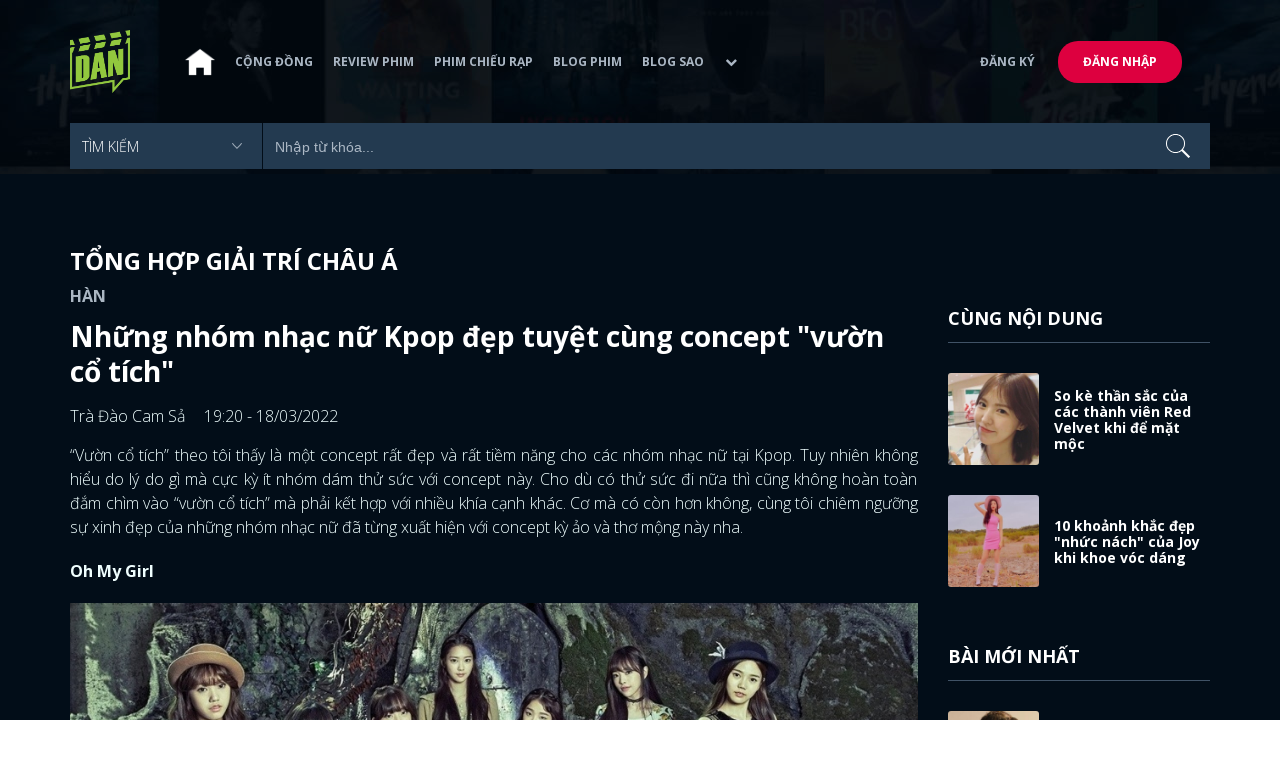

--- FILE ---
content_type: text/html; charset=utf-8
request_url: https://www.dienanh.net/red-velvet-va-nhung-nhom-nu-kpop-xuat-sac-voi-concept-vuon-co-tich-44888.html
body_size: 16003
content:


<!DOCTYPE html>
<!--[if IE 7]>
     <html class="ie ie7 no-js" lang="en-US">
<![endif]-->
<!--[if IE 8]>
<html class="ie ie8 no-js" lang="en-US">
<![endif]-->
<!--[if !(IE 7) | !(IE 8)  ]><!-->
<html lang="vi" xmlns="http://www.w3.org/1999/xhtml" class="no-js">
<head prefix="og: https://ogp.me/ns# fb: https://ogp.me/ns/fb# article: https://ogp.me/ns/article#">
    <meta http-equiv="Content-Type" content="text/html; charset=UTF-8" />
    <!-- Basic need -->
    <meta content="INDEX,FOLLOW" name="robots" />
    <meta content="global" name="distribution" />
    <meta content="general" name="rating" />
    <meta content="1 days" name="revisit-after" />

    <title>Red Velvet v&#224; những nh&#243;m nữ Kpop xuất sắc với concept &quot;vườn cổ t&#237;ch&quot;</title>
<link rel="canonical" href="https://www.dienanh.net/red-velvet-va-nhung-nhom-nu-kpop-xuat-sac-voi-concept-vuon-co-tich-44888.html" />
<meta name="google-site-verification" content="Uq9FfaLsRoM_3BrIMS1mLazAk8jsiWYJ2KV2RDeSSdc" />
<meta property="article:published_time" content="2026-02-01T05:15:03+07:00" />
<meta name="keywords" content="Oh My Girl,TWICE,IZ*ONE" />
    <meta name="description" content="IZ*ONE mà còn hoạt động lâu dài với nhau thì tôi nghĩ họ sẽ còn thành công hơn nữa khi theo đuổi concept này đấy." />

    

<meta property="fb:app_id" content="1807340692868121" />
<meta property="fb:pages" content="153464615307" />
<meta property="fb:pages" content="376664579392607" />
<meta property="fb:pages" content="327489810690241" />
<meta property="og:url" content="https://www.dienanh.net/red-velvet-va-nhung-nhom-nu-kpop-xuat-sac-voi-concept-vuon-co-tich-44888.html" />
<meta property="og:type" content="article" />
<meta property="og:title" content="Nhóm nữ Kpop thơ mộng với concept &quot;vườn cổ tích&quot;: IZ*ONE màu sắc, Red Velvet như công chúa" />
    <meta property="og:description" content="IZ*ONE mà còn hoạt động lâu dài với nhau thì tôi nghĩ họ sẽ còn thành công hơn nữa khi theo đuổi concept này đấy." />
<meta property="og:image" content="https://static1.dienanh.net/upload/202203/0cdeaa73-cc00-4a17-89bf-6be0a3807a50.jpg" />
<meta property="og:image:width" content="1200" />
<meta property="og:image:height" content="628" />
<meta property="og:site_name" content="DienAnh.Net" />

    <!-- Mobile specific meta -->
    <meta name=viewport content="width=device-width, initial-scale=1">
    <meta name="format-detection" content="telephone-no">
	<meta name="facebook-domain-verification" content="vgshhcv3gcsfwz2ls4z3wni05td1o" />
<meta property="fb:pages" content="1134031096754226" />
<link href="/favicon.ico" rel="shortcut icon" type="image/x-icon" />

    <!-- CSS files -->
    <!-- Live -->
    <link href="https://static1.dienanh.net/assets/css/bootstrap.css?3.2.5" rel="stylesheet" />
    <link href="https://static1.dienanh.net/assets/css/bootstrap-theme.css?3.2.5" rel="stylesheet" />
    <link href="https://static1.dienanh.net/assets/plugins/owl/owl.carousel.min.css?3.2.5" rel="stylesheet" />
    <link href="https://static1.dienanh.net/assets/plugins/owl/owl.theme.default.min.css?3.2.5" rel="stylesheet" />
    <link href="/Assets/Content/plugins.css?3.2.5" rel="stylesheet">
    <link href="https://static1.dienanh.net/assets/css/style.css?3.2.5" rel="stylesheet">
    <link href="https://static1.dienanh.net/assets/css/sites.min.css?3.2.5" rel="stylesheet" />
    

    <!-- Test -->
    

    

    <!-- Dailymotion -->
<script>
    (function (w, d, s, u, n, i, f, g, e, c) { w.WDMObject = n; w[n] = w[n] || function () { (w[n].q = w[n].q || []).push(arguments); }; w[n].l = 1 * new Date(); w[n].i = i; w[n].f = f; w[n].g = g; e = d.createElement(s); e.async = 1; e.src = u; c = d.getElementsByTagName(s)[0]; c.parentNode.insertBefore(e, c); })(window, document, "script", "//api.dmcdn.net/pxl/cpe/client.min.js", "cpe", "5e8edfadc3afb443eb289bcb")
</script>
    <script>
    (function (i, s, o, g, r, a, m) {
        i['GoogleAnalyticsObject'] = r; i[r] = i[r] || function () {
            (i[r].q = i[r].q || []).push(arguments)
        }, i[r].l = 1 * new Date(); a = s.createElement(o),
            m = s.getElementsByTagName(o)[0]; a.async = 1; a.src = g; m.parentNode.insertBefore(a, m)
    })(window, document, 'script', '//www.google-analytics.com/analytics.js', 'ga');

    ga('create', 'UA-26681903-1', 'auto', { 'name': 'dienanh' });
    ga('dienanh.send', 'pageview');
</script>

<!-- Global site tag (gtag.js) - Google Analytics -->
<script async src="https://www.googletagmanager.com/gtag/js?id=G-Z0R907FWJV"></script>
<script>
  window.dataLayer = window.dataLayer || [];
  function gtag(){dataLayer.push(arguments);}
  gtag('js', new Date());

  gtag('config', 'G-Z0R907FWJV');
</script>

            <!-- Global site tag (gtag.js) - Google Analytics -->
            <script async src="https://www.googletagmanager.com/gtag/js?id=UA-26681903-11"></script>
            <script>
                window.dataLayer = window.dataLayer || [];
                function gtag() { dataLayer.push(arguments); }
                gtag('js', new Date());

                gtag('config', 'UA-26681903-11');
            </script>

<!-- Global site tag (gtag.js) - Google Analytics -->
<script async src="https://www.googletagmanager.com/gtag/js?id=G-39RTV6NCZ8"></script>
<script>
	window.dataLayer = window.dataLayer || [];
	function gtag() { dataLayer.push(arguments); }
	gtag('js', new Date());

	gtag('config', 'G-39RTV6NCZ8');
</script>
    <script async='async' src='https://www.googletagservices.com/tag/js/gpt.js'></script>
<script>
    var googletag = googletag || {};
    googletag.cmd = googletag.cmd || [];
</script>

    <script>
        googletag.cmd.push(function () {
            googletag.defineSlot('/37151495/dan.yan.vn-center-banner', [970, 90], 'div-gpt-ad-1476436428139-0').addService(googletag.pubads());
            googletag.defineSlot('/37151495/dan.yan.vn-footer', [970, 250], 'div-gpt-ad-1476436428139-1').addService(googletag.pubads());
            googletag.defineSlot('/37151495/YAN.vn_Criteo_300x600', [300, 600], 'div-gpt-ad-1476436428139-2').addService(googletag.pubads());
            googletag.defineSlot('/37151495/dan.yan.vn-LargeSky1', [300, 600], 'div-gpt-ad-1476436428139-3').addService(googletag.pubads());
            googletag.defineSlot('/37151495/dan.yan.vn-right-banner-1', [300, 250], 'div-gpt-ad-1476436428139-13').addService(googletag.pubads());
            googletag.defineSlot('/37151495/dan.yan.vn-right-banner-2', [300, 250], 'div-gpt-ad-1476436428139-14').addService(googletag.pubads());
            googletag.defineSlot('/37151495/dan.yan.vn-right-banner-3', [300, 250], 'div-gpt-ad-1476436428139-15').addService(googletag.pubads());
            googletag.defineSlot('/37151495/dan.yan.vn-right-bottom-1', [300, 250], 'div-gpt-ad-1476436428139-16').addService(googletag.pubads());
            googletag.defineSlot('/37151495/dan.yan.vn-top-banner', [970, 90], 'div-gpt-ad-1505990135159-0').addService(googletag.pubads());

            googletag.defineSlot('/37151495/dan.yan.vn-reading-centerbanner1', [640, 280], 'div-gpt-ad-1476436428139-9').addService(googletag.pubads());
            googletag.defineSlot('/37151495/dan.yan.vn-reading-centerbanner2', [640, 280], 'div-gpt-ad-1476436428139-10').addService(googletag.pubads());
            googletag.defineSlot('/37151495/dan.yan.vn-reading-rightbanner1', [300, 250], 'div-gpt-ad-1476436428139-11').addService(googletag.pubads());
            googletag.defineSlot('/37151495/dan.yan.vn-reading-rightbanner2', [300, 250], 'div-gpt-ad-1476436428139-12').addService(googletag.pubads());

            googletag.defineSlot('/37151495/dan.yan.vn-reading-centerbanner1A', [300, 250], 'div-gpt-ad-1476932239286-0').addService(googletag.pubads());
            googletag.defineSlot('/37151495/dan.yan.vn-reading-centerbanner1B', [300, 250], 'div-gpt-ad-1476932239286-1').addService(googletag.pubads());
            googletag.defineSlot('/37151495/dan.yan.vn-reading-centerbanner2A', [300, 250], 'div-gpt-ad-1476932239286-2').addService(googletag.pubads());
            googletag.defineSlot('/37151495/dan.yan.vn-reading-centerbanner2B', [300, 250], 'div-gpt-ad-1476932239286-3').addService(googletag.pubads());

            //googletag.defineSlot('/37151495/dan.yan.vn-reading-centerbanner2A', [300, 250], 'div-gpt-ad-1487044818626-0').addService(googletag.pubads());
            //googletag.defineSlot('/37151495/dan.yan.vn-reading-centerbanner2B', [300, 250], 'div-gpt-ad-1487044818626-3').addService(googletag.pubads());
            googletag.defineSlot('/37151495/dan.yan.vn-reading-centerbanner3A', [300, 250], 'div-gpt-ad-1487044818626-1').addService(googletag.pubads());
            googletag.defineSlot('/37151495/dan.yan.vn-reading-centerbanner3B', [300, 250], 'div-gpt-ad-1487044818626-2').addService(googletag.pubads());
            googletag.defineSlot('/93656639,37151495/dienanh.net/top_banner_mb_320x160', [320, 160], 'div-gpt-ad-1684289837835-0').addService(googletag.pubads());
            googletag.defineSlot('/37151495/DAN_Balloon', [300, 250], 'div-gpt-ad-1490286709827-0').addService(googletag.pubads());

	   
            googletag.pubads().enableSingleRequest();
            googletag.pubads().collapseEmptyDivs();
            googletag.enableServices();
        });
    </script>

    
    <meta property="dable:item_id" content="44888" />
    <meta property="dable:author" content="Tr&#224; Đ&#224;o Cam Sả " />
    <meta property="article:section" content="Tổng Hợp Giải Tr&#237; Ch&#226;u &#193;" />
    <meta property="article:published_time" content="2022-03-18T19:20:00Z" />
    <script async src="https://securepubads.g.doubleclick.net/tag/js/gpt.js"></script>
    <script>
        googletag.cmd.push(function () {
            googletag.defineSlot('/37151495/dienanh.net_dable_inarticle_oop', ['fluid', [300, 250], [600, 250], [800, 250]], 'div-gpt-ad-1617090464126-0').addService(googletag.pubads());
            googletag.defineSlot('/37151495/dienanh.net_dable_sticky', [[800, 250], 'fluid', [300, 250], [300, 600]], 'div-gpt-ad-1619507940728-0').addService(googletag.pubads());
            googletag.defineSlot('/37151495/dienanh.net_dable_bottom_oop', [[300, 250], [600, 250], [800, 250], 'fluid'], 'div-gpt-ad-1617090551571-0').addService(googletag.pubads());
			googletag.defineSlot('/37151495/dienanh.net_dable_slidebar_oop', ['fluid', [300, 250], [600, 250], [800, 250]], 'div-gpt-ad-1617090391854-0').addService(googletag.pubads());
			googletag.defineSlot('/37151495/dienanh.net-right-banner1-11', [1, 1], 'div-gpt-ad-1655266924095-0').addService(googletag.pubads());
            googletag.defineOutOfPageSlot('/37151495/dienanh.net-outstream1121', 'div-gpt-ad-1637326578826-0').addService(googletag.pubads());
            googletag.pubads().enableSingleRequest();
            googletag.pubads().collapseEmptyDivs();
            googletag.enableServices();
        });
    </script>
    <style>
        .position-sticky {
            position: -webkit-sticky;
            position: sticky;
            z-index: 9999;
            top: 87px;
        }
    </style>
   

</head>
<body>
    <div id="fb-root"></div>
<script async defer crossorigin="anonymous" src="https://connect.facebook.net/vi_VN/sdk.js#xfbml=1&version=v9.0&appId=2596985687023572&autoLogAppEvents=1" nonce="4ZsfFoTk"></script>

<script>
    (function (d, s, id) {
        var js, fjs = d.getElementsByTagName(s)[0];
        if (d.getElementById(id)) { return; }
        js = d.createElement(s); js.id = id;
        js.src = "https://connect.facebook.net/en_US/sdk.js";
        fjs.parentNode.insertBefore(js, fjs);
    }(document, 'script', 'facebook-jssdk'));
</script>
    
<script type="application/ld+json">
    {
    "@context"        : "https://schema.org",
    "@type"           : "WebSite",
    "name"            : "DAN",
    "alternateName"   : "Tin Tức Phim Điện Ảnh Việt Nam & Quốc Tế: Cập nhật liên tục",
    "url": "https://www.dienanh.net/",
    "potentialAction":
    [
    {
    "@type": "SearchAction",
    "target":
    [
    {
    "@type" : "EntryPoint",
    "urlTemplate":"https://www.dienanh.net/tim-kiem?key={search_term_string}"
    }
    ],
    "query-input":
    [
    {
    "@type":"PropertyValueSpecification",
    "valueRequired" : "http://schema.org/True",
    "valueName":"search_term_string"
    }
    ]
    }
    ]
    }
</script>

<script type="application/ld+json">
    {
    "@context": "https://schema.org",
    "@type"   : "Organization",
    "name"     :"Dienanh.net",
    "url"      : "https://www.dienanh.net/",
    "logo"     : "https://static1.dienanh.net/assets/images/logo_dan.png",
    "contactPoint": [
    {
    "@type": "ContactPoint",
    "telephone": "+84-028 73 050 788",
    "contactType": "customer service"
    }
    ],
     "sameAs"    :["https://www.facebook.com/dienanh.net/", "https://www.youtube.com/channel/UCEJlE4nEz5lZucg_i05XVsg", "https://www.dailymotion.com/dienanhnet", "https://dienanh.business.site", "https://www.pinterest.com/medienanh", "https://www.flickr.com/photos/192737786@N04/", "https://www.reddit.com/user/medienanh", "https://medienanh.tumblr.com/", "https://twitter.com/medienanh",  "https://www.linkedin.com/in/me-dienanh-b35058212/", "https://medium.com/@medienanh"],
    "foundingDate"  :"2003",
    "address" : [
    {
    "@type"    :"PostalAddress",
    "streetAddress": "38/6A Nguyễn Văn Trỗi, Phường 15, Quận Phú Nhuận, TP. Hồ Chí Minh",
    "addressLocality":"Hồ Chí Minh City",
    "addressCountry": "Việt Nam",
    "postalCode":"72209",
    "email":"contact@dienanh.net"
    }
    ]
    }
</script>
    <!--preloading-->
<div id="preloader" class="d-none">
    
    <div id="status">
        <span></span>
        <span></span>
    </div>
</div>
<!--end of preloading-->

    
<div class="login-wrapper" id="login-content">
    <div class="login-content">
        <a href="#" class="close">x</a>
        <h3>Đăng nhập</h3>
        
<form action="/Account/ExternalLogin?ReturnUrl=%2Fred-velvet-va-nhung-nhom-nu-kpop-xuat-sac-voi-concept-vuon-co-tich-44888.html" method="post"><input name="__RequestVerificationToken" type="hidden" value="d6fncUlnwmEdTfIC5QWHzmfn1gGC-V1IOqoWVHOp04ylCrkbu3zqFjYwyuDIkU-uX1VKppybxm9IUR-JY2HLvrcUUM8VXeobOZGdT8LDhJc1" />                        <div class="row">
                            
                            <div class="social-btn-2">
                                <button class="fb" id="Facebook" name="provider" value="Facebook"
                                        title="Đăng nhập bằng tài khoản Facebook">
                                    <i class="ion-social-facebook mr-15"></i>Facebook
                                </button>
                                <button class="ml-15 gg" type="submit" id="Google" name="provider" value="Google"
                                        title="Đăng nhập bằng tài khoản Google">
                                    <i class="ion-social-googleplus mr-15"></i>Google
                                </button>
                            </div>
                        </div></form>    </div>
</div>
    <!--signup form popup-->
<div class="login-wrapper" id="signup-content">
    <p>Comming soon...</p>
    
</div>
<!--end of signup form popup-->

    


<!-- BEGIN | Header -->
<header class="ht-header">
	<div class="container">
		<nav class="navbar navbar-default navbar-custom">
			<!-- Brand and toggle get grouped for better mobile display -->
			<div class="navbar-header logo">
				<div class="navbar-toggle" data-toggle="collapse" data-target="#bs-example-navbar-collapse-1">
					<span class="sr-only">Toggle navigation</span>
					<div id="nav-icon1">
						<span></span>
						<span></span>
						<span></span>
					</div>
				</div>
				<a href="/"><img class="logo" src="https://static1.dienanh.net/assets/images/logo_dan.png" alt="" style="max-width:60px;"></a>
			</div>
			<!-- Collect the nav links, forms, and other content for toggling -->
			<div class="collapse navbar-collapse flex-parent" id="bs-example-navbar-collapse-1">
				<ul class="nav navbar-nav flex-child-menu menu-left">
						<li style="width:50px;"><a style="padding:10px;" href="/" class=""><img src="https://static1.dienanh.net/assets/images/house-icon.png" class="w-100" /></a></li>
					<li><a href="/forums">Cộng đồng</a></li>
					<li><a href="/review-phim-2" class="">Review phim</a></li>
					<li><a href="/phim-chieu-rap-13" class="">Phim chiếu rạp</a></li>
					<li><a href="/blog-phim-11" class="">Blog phim</a></li>
					<li><a href="/blog-sao-12" class="">Blog sao</a></li>
					
					<li class="dropdown first">
						<a class="btn btn-default dropdown-toggle lv1 text-left" data-toggle="dropdown" data-hover="dropdown">
							<span class="dropdown-title">Khác</span>
							<i class="fa fa-chevron-down dropdown-custom" aria-hidden="true"></i>
						</a>
						<ul class="dropdown-menu level1 dropdownhover-bottom">
							<li><a href="/cafe-danner-3">Cafe Danner</a></li>
							<li><a href="/gameshow-4">Gameshow</a></li>
							<li><a href="/blog-nhac-14">Blog Nhạc</a></li>
							<li><a href="/rinh-sao-5">Rình Sao</a></li>
							<li><a href="/tong-hop-giai-tri-chau-a-15">Tổng Hợp Giải Trí Châu Á</a></li>
							<li><a href="/cuong-phim-han-trung-16">Cuồng Phim Hàn - Trung</a></li>
							<li><a href="/dmtp" target="_blank">Bình chọn DMTP 2022</a></li>
						</ul>
					</li>
				</ul>

					<ul class="nav navbar-nav flex-child-menu menu-right">
						<li class=""><a href="/forums/dang-ky"> Đăng ký</a></li>
						<li class="btn"><a href="/forums/dang-nhap"> Đăng nhập</a></li>
					</ul>
			</div>
			<!-- /.navbar-collapse -->
		</nav>

		<!-- top search form -->
<form action="/tim-kiem" id="form-search" method="get">			<div class="top-search">
				<select name="category">
					<option value="" selected>Tìm kiếm</option>
					<option value="blog phim" >Blog Phim</option>
					<option value="review phim" >Review Phim</option>
					<option value="diễn viên" >Diễn viên</option>
				</select>
				<input type="text" name="key" placeholder="Nhập từ khóa...">
			</div>
</form>	</div>
</header>
<!-- END | Header -->
    



        <script type="application/ld+json">
            {
            "@context": "https://schema.org",
            "@type": "NewsArticle",
            "mainEntityOfPage":    [    {    "@type":"WebPage",    "@id":"https://www.dienanh.net/red-velvet-va-nhung-nhom-nu-kpop-xuat-sac-voi-concept-vuon-co-tich-44888.html"    }    ],
            "description": "IZ*ONE m&#224; c&#242;n hoạt động l&#226;u d&#224;i với nhau th&#236; t&#244;i nghĩ họ sẽ c&#242;n th&#224;nh c&#244;ng hơn nữa khi theo đuổi concept n&#224;y đấy.",
            "headline": "Red Velvet v&#224; những nh&#243;m nữ Kpop xuất sắc với concept &#39;vườn cổ t&#237;ch&#39;",
            "datePublished": "2022-03-18T19:20:00Z",
            "dateModified": "2022-03-18T19:20:00Z",
            "author": {
            "@type": "Person",
            "name": "Tr&#224; Đ&#224;o Cam Sả "
            },
            "publisher": {
            "@type": "Organization",
            "name": "DAN",
            "logo": {
            "@type": "ImageObject",
            "url": "https://static1.dienanh.net/assets/images/logo_dan.png"
            }
            },
            "image": {
            "@type": "ImageObject",
            "url": "https://static1.dienanh.net/upload/202203/000ff64b-8495-415a-87a3-2520c69ae75f.jpg"
            },
            "contentLocation": {
            "@type": "Place",
            "name": "VietNam"
            }
            }
        </script>
    <script type="application/ld+json">
        {
        "@context": "https://schema.org",
        "@type": "ItemPage",
        "relatedLink":
        [
"https://www.dienanh.net//red-velvet-va-than-sac-cua-cac-thanh-vien-khi-de-mat-moc-36831.html","https://www.dienanh.net//joy-va-nhung-khoanh-khac-khoe-voc-dang-dinh-cao-35289.html"        ]
        }
    </script>


<div class="hero common-hero height-header"></div>
<!-- Button trigger modal -->

<div class="page-single">
    <div class="container">

        <div class="row">
            <div class="col-md-9 col-sm-12 col-xs-12">


                <div class="blog-detail-ct">
                        <div class="title-hd mb-0">
                            <h2>Tổng Hợp Giải Tr&#237; Ch&#226;u &#193;</h2>
                        </div>
                        <h3 class="sub-text-gray mb-15 mt-15 text-uppercase f-16">H&#224;n</h3>

                    <h1 class="f-28 text-white mb-15"> Những nh&#243;m nhạc nữ Kpop đẹp tuyệt c&#249;ng concept &quot;vườn cổ t&#237;ch&quot; </h1>
                    <div class="mb-15">
                        <span class="time f-16 sub-text-white">Tr&#224; Đ&#224;o Cam Sả  <span class="ml-15"> 19:20 - 18/03/2022 </span></span>
                    </div>
                    <div itemprop="articleBody" id="body-content">
                        <p style="text-align:justify;">“Vườn cổ tích” theo tôi thấy là một concept rất đẹp và rất tiềm năng cho các nhóm nhạc nữ tại Kpop. Tuy nhiên không hiểu do lý do gì mà cực kỳ ít nhóm dám thử sức với concept này. Cho dù có thử sức đi nữa thì cũng không hoàn toàn đắm chìm vào “vườn cổ tích” mà phải kết hợp với nhiều khía cạnh khác. Cơ mà có còn hơn không, cùng tôi chiêm ngưỡng sự xinh đẹp của những nhóm nhạc nữ đã từng xuất hiện với concept kỳ ảo và thơ mộng này nha.&nbsp;</p><p style="text-align:justify;"><strong>Oh My Girl&nbsp;</strong></p><figure class="image"><img src="https://static1.dienanh.net/upload/202203/97a7f2d9-cdc7-402f-a043-7f41000c943a.jpg"></figure><p style="text-align:justify;">Dù bây giờ Oh My Girl đã nổi tiếng hơn nhưng tôi thật sự vẫn rất tiếc cho những bài hát chủ đề hay cực hay của họ lúc tên tuổi vẫn còn hơi mờ nhạt. Đặc biệt là siêu phẩm <i>Closer</i> xuất sắc từ phần nhạc cho tới phần hình ảnh. Với concept “vườn cổ tích” có chút yếu tố thần tiên và khám phá, Oh My Girl đã hoàn toàn cho thấy được năng lực của họ ngay từ giai đoạn đó rồi.&nbsp;</p><p style="text-align:justify;"><i>&gt;&gt; Bạn có biết: </i><a href="https://www.dienanh.net/karina-va-than-sac-dan-sao-nu-kpop-khi-cat-toc-ngang-vai-pha-cach-44820.html"><i>Thần sắc dàn sao nữ Kpop khi cắt tóc ngang vai phá cách</i></a></p><figure class="image"><img src="https://static1.dienanh.net/upload/202203/234fe023-1d22-4680-b865-2e8ceec0d32a.jpg"></figure><figure class="image"><img src="https://static1.dienanh.net/upload/202203/e8f8c9fa-d2c0-45eb-a123-caef4bb71210.jpg"></figure><p style="text-align:justify;">Concept của <i>Closer</i> luôn được đánh giá là cực phẩm và là một dấu son đẹp trong sự nghiệp của Oh My Girl.<i> </i>Bây giờ Oh My Girl mà comeback với concept và âm nhạc kiểu như <i>Closer</i> nữa thì yên tâm đi sẽ thành công rực rỡ cho mà xem.&nbsp;</p><figure class="image"><img src="https://static1.dienanh.net/upload/202203/9164bf29-ea88-48ee-901d-e29282e06a96.jpg"></figure><p style="text-align:justify;"><strong>TWICE&nbsp;</strong></p><figure class="image"><img src="https://static1.dienanh.net/upload/202203/64c28b69-0ab2-40ca-af28-65cc9ed1df6c.jpg"></figure><p style="text-align:justify;"><i>More &amp; More</i> có thể là một đợt comeback đáng quên của TWICE về mặt thành tích và âm nhạc, nhưng về khía cạnh hình ảnh concept thì đây vẫn được tính là đáng nhớ nha. “Vườn cổ tích” của TWICE không được thần tiên và màu nhiệm như Oh My Girl, tuy nhiên nó lại có hiệu ứng thị giác khá bắt mắt với nhiều sắc màu rực rỡ khác nhau.&nbsp;</p><figure class="image"><img src="https://static1.dienanh.net/upload/202203/c98a6f08-89f2-4f4e-b211-590117f5a2c9.jpg"></figure><p style="text-align:justify;">Nếu mà TWICE xuất hiện với concept “vườn cổ tích” thuần thần tiên như Oh My Girl thì chắc hiệu ứng còn cao hơn nữa, nhưng tiếc ghê khi JYP không có suy nghĩ giống như tôi rồi. Nhìn chung thì “vườn cổ tích” theo kiểu nhiệt đới có hoa có lá của TWICE lần đó cũng đẹp, thế nên tôi sẽ tạm quên đi chất lượng âm nhạc hơi xu của họ với <i>More &amp; More</i> nha.&nbsp;</p><figure class="image"><img src="https://static1.dienanh.net/upload/202203/2d5bf1ae-f31d-4aea-9a32-0023a52a36ac.jpg"></figure><p style="text-align:justify;"><strong>IZ*ONE&nbsp;</strong></p><figure class="image"><img src="https://static1.dienanh.net/upload/202203/e0d29154-dad1-4e64-a126-682e78b1ccfd.jpg"></figure><p style="text-align:justify;">Lần comeback của IZ*ONE với mini album <i>Oneiric Diary</i> là một màn comeback tôi thích cả về âm nhạc lẫn concept của nhóm. Ngay từ tên của bài hát chủ đề là <i>Secret Story Of The Swan</i> thôi là thấy mùi thần tiên rồi. Ở IZ*ONE với màn comeback này thì “vườn cổ tích” của họ tươi sáng hơn, màu sắc rực rỡ và thích hợp cho những ai thích kiểu cổ tích mà vui vẻ ý.&nbsp;</p><figure class="image"><img src="https://static1.dienanh.net/upload/202203/80849de3-f325-46e2-af0c-2c396709a1bd.jpg"></figure><p style="text-align:justify;"><i>&gt;&gt; Có thể bạn quan tâm: </i><a href="https://www.dienanh.net/miyeon-va-than-sac-kho-cuong-cua-dan-sao-nu-kpop-voi-keo-mut-44758.html"><i>Những sao nữ Kpop sở hữu thần sắc khó cưỡng với kẹo mút</i></a></p><p style="text-align:justify;">Hình cả nhóm nhìn hơi bị đi xa concept chút xíu nhưng hình solo của các thành viên thì đẹp và hợp hết nấc luôn nha. Ngắm ảnh concept solo của các thành viên mà ngỡ đâu là phân cảnh trong <i>Alice In Wonderland</i> thôi đó. IZ*ONE mà còn hoạt động rồi đi theo hướng “vườn cổ tích” này luôn thì chắc chắn một vị trí Top Girlgroup của Gen 4 sẽ thuộc về tay họ rồi.&nbsp;</p><figure class="image"><img src="https://static1.dienanh.net/upload/202203/4f6f6966-0598-4919-aa0b-5b1abb6f2c0a.jpg"></figure><figure class="image"><img src="https://static1.dienanh.net/upload/202203/ceb1db83-b4cc-450c-9d17-94dd56be012a.jpg"></figure><p style="text-align:justify;"><strong>Red Velvet&nbsp;</strong></p><figure class="image"><img src="https://static1.dienanh.net/upload/202203/d3b8f178-be0e-49c2-b681-6b6cb3bb0ff8.jpg"></figure><figure class="image"><img src="https://static1.dienanh.net/upload/202203/844d494a-8dbf-4561-953d-c2d4ade7e29f.jpg"></figure><p style="text-align:justify;">Những nữ hoàng concept của Gen 3 là Red Velvet cũng không nằm ngoài việc theo đuổi concept này, khi họ đang khiến người hâm mộ phát sốt cả lên với mini album mới <i>The ReVe Festival 2022 – Feel My Rhythm</i>. Mini album lần này Red Velvet đã tung ra nhiều hình ảnh với nhiều concept khác nhau, nhưng “vườn cổ tích” chính là sự lựa chọn cuối cùng của tôi. Nó đẹp một cách rụng rời mà tôi cứ phải khen lên khen xuống hoài không biết chán luôn đó.&nbsp;</p><figure class="image"><img src="https://static1.dienanh.net/upload/202203/6af29314-bfc2-4f68-82c2-f85c686e7bf3.jpg"></figure><p style="text-align:justify;">Xuất sắc từ ảnh concept của cả nhóm tới ảnh concept solo từng thành viên luôn. “Original visual” Irene vẫn luôn là người xinh đẹp nhất trong kiểu concept thơ mộng này. Đúng là phong độ là nhất thời còn đẳng cấp là mãi mãi - câu nói chuẩn chỉnh cho cả nhan sắc của Irene và các concept của Red Velvet luôn.&nbsp;</p><figure class="image"><img src="https://static1.dienanh.net/upload/202203/c8d2193a-037f-4d9f-b3a5-b4704089eb59.jpg"></figure><p style="text-align:justify;"><i>&gt;&gt; Xem thêm:</i><a href="https://www.dienanh.net/taeyeon-va-nhung-sao-nu-ten-yeon-dinh-dam-cua-kpop-44691.html"><i> Những cô Yeon cực phẩm và đình đám lại làng nhạc Kpop</i></a></p><p style="text-align:justify;">Concept đã đạt điểm 10 rồi thì mong âm nhạc của Red Velvet lần này cũng sẽ xuất sắc như <i>Closer</i> của Oh My Girl hay <i>Secret Story Of The Swan</i> của IZ*ONE nhé. Làm sao thì làm đừng có “xu cà na” như âm nhạc của<i> More &amp; More</i> là được. Mọi người cũng đừng quên để lại ý kiến của mình ở phần bình luận, được đặt ngay dưới bài viết này nha.&nbsp;</p><p style="margin-left:0px;text-align:justify;"><i><strong>*Bài đóng góp từ một fan K-pop gửi về cho DienAnh.Net.</strong></i></p><p style="margin-left:0px;text-align:justify;"><i>Muốn biết thêm nhiều thông tin về </i><a href="https://www.dienanh.net/red-velvet-2367.htm"><i>Red Velvet</i></a><i>, </i><a href="https://www.dienanh.net/oh-my-girl-2877.htm"><i>Oh My Girl</i></a><i>, </i><a href="https://www.dienanh.net/twice-2349.htm"><i>TWICE</i></a><i>, </i><a href="https://www.dienanh.net/izone-2262.htm"><i>IZ*ONE</i></a><i> thì ghé thăm trang mạng xã hội </i><a href="https://www.dienanh.net/blog-nhac-14"><i>DienAnh.Net</i></a><i> nè.</i></p>

                        <div id="quiz-start">
                            
                        </div>



                        <div id="loadingquizResult" class="d-none">
                            <div class="clearfix"></div>
<div class="card br" style="margin-bottom:70px;">
    <div class="wrapper position-relative">
        <div id="preloader">
            
            <div id="status">
                <span></span>
                <span></span>
            </div>
        </div>

        
    </div>
</div>
                        </div>
                        <div class="d-none" id="quizResult"></div>
                    </div>
                    <!-- share link -->
                    <div class="flex-it share-tag mb-0">
                        <div></div>
                        <div class="social-link">
                            <div class="fb-like" data-href="https://www.dienanh.net//red-velvet-va-nhung-nhom-nu-kpop-xuat-sac-voi-concept-vuon-co-tich-44888.html" data-width="180"
                                 data-layout="button_count" data-action="like" data-size="small" data-share="true"></div>
                            <a class="btn btn-primary" href="/UserInfo/Posts"
                               style="margin-top:-8px;font-size:11px; font-weight:700; padding-top:2px; padding-bottom: 2px;">
                                Gửi bài
                            </a>
                        </div>
                    </div>

                    <div class="my-30 text-center">

                        <a target="_blank" href="https://www.facebook.com/DienAnh.net/">
                            <span class="share-opinion">
                                <i class="fa fa-facebook-square" style="font-family: 'FontAwesome' !important"></i>
                                <span>Vào Facebook để bình luận</span>
                            </span>
                        </a>
                    </div>


                        <div id="video-related-bottom" style="margin-bottom:15px">
                            <script src="https://geo.dailymotion.com/player/x75n2.js" data-video="x8521fo" autoplay=""></script>
                        </div>

                    <div class="flex-it share-tag mb-0">
                        <div class="right-it" style="max-width:90%">
                            <h4>Tags</h4>
                            <div class="owl-carousel owl-theme owl-tags">
                                    <div class="item">
                                        <a href="/red-velvet-2367.htm" class="color-main ml-15 f-16">Red Velvet</a>
                                    </div>
                                                                        <div class="item">
                                            <a href="/oh-my-girl-2877.htm" class="ml-15">Oh My Girl</a>
                                        </div>
                                        <div class="item">
                                            <a href="/twice-2349.htm" class="ml-15">TWICE</a>
                                        </div>
                                        <div class="item">
                                            <a href="/izone-2262.htm" class="ml-15">IZ*ONE</a>
                                        </div>
                            </div>
                        </div>
                    </div>

                    <!-- Ads -->
                                            <div>
                            <!-- /37151495/dan.yan.vn-footer -->
<div id='div-gpt-ad-1476436428139-1' style='height:250px; width:970px; margin: 10px auto; text-align: center;'>
    <script>
        googletag.cmd.push(function () { googletag.display('div-gpt-ad-1476436428139-1'); });
    </script>
</div>

                        </div>
                        <!-- /37151495/dienanh.net_dable_bottom_oop -->
                        <div id='div-gpt-ad-1617090551571-0'>
                            <script>
                                googletag.cmd.push(function () { googletag.display('div-gpt-ad-1617090551571-0'); });
                            </script>
                        </div>

                    <!-- comment items -->
                    <div class="comment-form">
                        <h4 class="text-uppercase hr-title">Facebook - bình luận</h4>
                        <div class="fb-comments bg-white d-block" data-order-by="reverse_time" data-href="https://www.dienanh.net//red-velvet-va-nhung-nhom-nu-kpop-xuat-sac-voi-concept-vuon-co-tich-44888.html" data-width="100%" data-numposts="5"></div>
                    </div>
                    <!-- comment form -->


                    <ul id="Tab_Content" data-id-type="15" data-display-feature="False" data-horiziontal="false" data-page-size="6">
                        <li class="active" data-id-nation="2">
                        </li>
                    </ul>
                    <div class="blog-detail-ct">
                        <div class="comment-form mt-30">
                            <h4 class="text-uppercase hr-title mr-0">Bài Cùng chuyên mục</h4>
                            <div id="Content">
                                


	<div class="col-sm-4 col-xs-12">
		<div class="blog-item-style-2">
			<a href="/khi-5-hoa-hau-viet-nam-do-sac-chung-khung-hinh-62932.html"><img src="https://static1.dienanh.net/upload/202412/2x1_81202c84-1c35-45e2-9255-9b3e3333b2ec.jpg" alt=""></a>
			<div class="blog-it-infor">
				<h3><a href="/khi-5-hoa-hau-viet-nam-do-sac-chung-khung-hinh-62932.html">Khi 5 Hoa hậu Việt Nam đọ sắc chung khung h&#236;nh </a></h3>
				
				<a href="#" style="display:flex; align-items:center">
					<img src="https://static1.dienanh.net/assets/images/logo_dan.png" style="max-width: 26px; margin: 0 15px 0 0; border-radius: 30px; margin-bottom: 0px" />
					<p style="margin:0"></p>
				</a>
				<p>Hoa hậu Việt Nam qua c&#225;c thế hệ gồm Ngọc H&#226;n, Đỗ Mỹ Linh, Tiểu Vy, Đỗ Thị H&#224; v&#224; Thanh Thủy c&#249;ng đọ sắc trong một khung h&#236;nh khiến netizen b&#224;n t&#225;n s&#244;i nổi.</p>
			</div>
		</div>
	</div>
	<div class="col-sm-4 col-xs-12">
		<div class="blog-item-style-2">
			<a href="/tap-5-thach-sanh-ly-thanh-ngoc-thanh-tam-kha-nhu-tro-mat-thanh-thu-62804.html"><img src="https://static1.dienanh.net/upload/202311/2x1_6c7d1caa-9ad6-47d4-8b9c-9207d8bd549e.jpg" alt=""></a>
			<div class="blog-it-infor">
				<h3><a href="/tap-5-thach-sanh-ly-thanh-ngoc-thanh-tam-kha-nhu-tro-mat-thanh-thu-62804.html">Tập 5 Thạch Sanh - L&#253; Thanh: Ngọc Thanh T&#226;m, Khả Như trở mặt th&#224;nh th&#249;</a></h3>
				
				<a href="#" style="display:flex; align-items:center">
					<img src="https://static1.dienanh.net/assets/images/logo_dan.png" style="max-width: 26px; margin: 0 15px 0 0; border-radius: 30px; margin-bottom: 0px" />
					<p style="margin:0"></p>
				</a>
				<p>Trong tập 5 của Thạch Sanh L&#253; Thanh, 2 nh&#226;n vật của Ngọc Thanh T&#226;m v&#224; Khả Như đ&#227; bộc lộ bản chất, li&#234;n tiếp tung ra loạt chi&#234;u tr&#242; để hại đối phương.</p>
			</div>
		</div>
	</div>
	<div class="col-sm-4 col-xs-12">
		<div class="blog-item-style-2">
			<a href="/tet-o-lang-dia-nguc-phim-truyen-hinh-kinh-di-co-trang-day-am-anh-62742.html"><img src="https://static1.dienanh.net/upload/202309/2x1_607f8b06-d712-4581-aac4-783dd496079c.jpg" alt=""></a>
			<div class="blog-it-infor">
				<h3><a href="/tet-o-lang-dia-nguc-phim-truyen-hinh-kinh-di-co-trang-day-am-anh-62742.html">Tết Ở L&#224;ng Địa Ngục: Phim truyền h&#236;nh kinh dị cổ trang đầy &#225;m ảnh</a></h3>
				
				<a href="#" style="display:flex; align-items:center">
					<img src="https://static1.dienanh.net/assets/images/logo_dan.png" style="max-width: 26px; margin: 0 15px 0 0; border-radius: 30px; margin-bottom: 0px" />
					<p style="margin:0"></p>
				</a>
				<p>Tết Ở L&#224;ng Địa Ngục chuyển thể từ cuốn tiểu thuyết c&#249;ng t&#234;n, kết hợp trinh th&#225;m v&#224; kinh dị tạo th&#224;nh bộ phim truyền h&#236;nh kinh dị cổ trang đầy &#225;m ảnh người xem.</p>
			</div>
		</div>
	</div>
                <div class="clearfix"></div>
	<div class="col-sm-4 col-xs-12">
		<div class="blog-item-style-2">
			<a href="/muon-kieu-dong-phong-trong-hoi-men-cua-cac-cap-doi-phim-viet-62316.html"><img src="https://static1.dienanh.net/upload/202306/2x1_892a2b18-86a6-4a84-8a04-4b6aa6dabf28.jpg" alt=""></a>
			<div class="blog-it-infor">
				<h3><a href="/muon-kieu-dong-phong-trong-hoi-men-cua-cac-cap-doi-phim-viet-62316.html">Mu&#244;n kiểu &quot;động ph&#242;ng&quot; trong hơi men của c&#225;c cặp đ&#244;i phim Việt</a></h3>
				
				<a href="#" style="display:flex; align-items:center">
					<img src="https://static1.dienanh.net/assets/images/logo_dan.png" style="max-width: 26px; margin: 0 15px 0 0; border-radius: 30px; margin-bottom: 0px" />
					<p style="margin:0"></p>
				</a>
				<p>Nhờ mượn rượu động ph&#242;ng m&#224; nhiều cặp đ&#244;i phim Việt đ&#227; c&#243; m&#224;n “đ&#225;nh dấu chủ quyền” một lần nhớ m&#227;i. </p>
			</div>
		</div>
	</div>
	<div class="col-sm-4 col-xs-12">
		<div class="blog-item-style-2">
			<a href="/tra-dang-hot-tiktoker-so-huu-20-trieu-follow-62169.html"><img src="https://static1.dienanh.net/upload/202306/2x1_abf95eed-5146-4318-8013-ada939c4bb48.jpg" alt=""></a>
			<div class="blog-it-infor">
				<h3><a href="/tra-dang-hot-tiktoker-so-huu-20-trieu-follow-62169.html">Tr&#224; Đặng: Hot TikToker sở hữu 20 triệu follow </a></h3>
				
				<a href="#" style="display:flex; align-items:center">
					<img src="https://static1.dienanh.net/assets/images/logo_dan.png" style="max-width: 26px; margin: 0 15px 0 0; border-radius: 30px; margin-bottom: 0px" />
					<p style="margin:0"></p>
				</a>
				<p>Nếu ai thường xuy&#234;n du TikTok chắc chắn sẽ biết đến c&#225;i t&#234;n Tr&#224; Đặng, một c&#244; n&#224;ng nổi đ&#236;nh nổi đ&#225;m với những video biến h&#236;nh đẹp tựa nữ thần.</p>
			</div>
		</div>
	</div>
	<div class="col-sm-4 col-xs-12">
		<div class="blog-item-style-2">
			<a href="/bich-phuong-suga-hoi-truong-hoi-nguoi-luoi-goi-ten-2-anh-chi-62250.html"><img src="https://static1.dienanh.net/upload/202306/2x1_d6a371e9-abec-4918-89e1-c190f88ee3ad.jpg" alt=""></a>
			<div class="blog-it-infor">
				<h3><a href="/bich-phuong-suga-hoi-truong-hoi-nguoi-luoi-goi-ten-2-anh-chi-62250.html">B&#237;ch Phương - Suga: Hội trưởng hội người lười gọi t&#234;n 2 anh chị</a></h3>
				
				<a href="#" style="display:flex; align-items:center">
					<img src="https://static1.dienanh.net/assets/images/logo_dan.png" style="max-width: 26px; margin: 0 15px 0 0; border-radius: 30px; margin-bottom: 0px" />
					<p style="margin:0"></p>
				</a>
				<p>C&#249;ng l&#224; những đấng th&#237;ch nằm, B&#237;ch Phương v&#224; Suga khiến cư d&#226;n mạng phải đề cử ngay v&#224;o chức danh hội trưởng hội người lười Việt - H&#224;n.</p>
			</div>
		</div>
	</div>
                <div class="clearfix"></div>

                            </div>
                            <div id="loadingContent" class="d-none active">
                                <div class="clearfix"></div>
<div class="card br" style="margin-bottom:70px;">
    <div class="wrapper position-relative">
        <div id="preloader">
            
            <div id="status">
                <span></span>
                <span></span>
            </div>
        </div>

        
    </div>
</div>
                            </div>
                        </div>
                    </div>
                </div>
            </div>

            <div class="col-md-3 col-sm-12 col-xs-12">
                <div class="sidebar ml-0" id="sidebar">
                        <div class="ads">
                            <!-- /37151495/dan.yan.vn-right-banner-1 -->
<div id='div-gpt-ad-1476436428139-13' style='height:250px; width:300px;'>
    <script>
        googletag.cmd.push(function () { googletag.display('div-gpt-ad-1476436428139-13'); });
    </script>
</div>
                        </div>
                         <div class="ads">
                            <!-- /37151495/dienanh.net-right-banner1-11 -->
<div id='div-gpt-ad-1655266924095-0'>
	<script>
		googletag.cmd.push(function () { googletag.display('div-gpt-ad-1655266924095-0'); });
	</script>
</div>
                        </div>
                                            <div class="ads">
                            <div class="celebrities">
                                <h4 class="sb-title">Cùng nội dung</h4>



    <div class="celeb-item row">
        <div class="col-md-5 col-xs-6">
            <a href="/red-velvet-va-than-sac-cua-cac-thanh-vien-khi-de-mat-moc-36831.html"><img src="https://static1.dienanh.net/upload/202110/1x1_a64da0f5-fdc4-48be-bdb0-1bbbbdde5158.jpg" class="w-100" alt="So k&#232; thần sắc của c&#225;c th&#224;nh vi&#234;n Red Velvet khi để mặt mộc "></a>
        </div>
        <div class="celeb-author col-md-7 col-xs-6 ml-0 pl-0">
            <h6><a class="" href="/red-velvet-va-than-sac-cua-cac-thanh-vien-khi-de-mat-moc-36831.html">So k&#232; thần sắc của c&#225;c th&#224;nh vi&#234;n Red Velvet khi để mặt mộc </a></h6>
        </div>
    </div>



    <div class="celeb-item row">
        <div class="col-md-5 col-xs-6">
            <a href="/joy-va-nhung-khoanh-khac-khoe-voc-dang-dinh-cao-35289.html"><img src="https://static1.dienanh.net/upload/202109/1x1_d120cb8e-114d-4915-9b32-0cac59f1d757.jpg" class="w-100" alt="10 khoảnh khắc đẹp &quot;nhức n&#225;ch&quot; của Joy khi khoe v&#243;c d&#225;ng"></a>
        </div>
        <div class="celeb-author col-md-7 col-xs-6 ml-0 pl-0">
            <h6><a class="" href="/joy-va-nhung-khoanh-khac-khoe-voc-dang-dinh-cao-35289.html">10 khoảnh khắc đẹp &quot;nhức n&#225;ch&quot; của Joy khi khoe v&#243;c d&#225;ng</a></h6>
        </div>
    </div>
                            </div>
                        </div>
                                            <div class="ads">
                            <!-- /37151495/dan.yan.vn-right-banner-2 -->
<div id='div-gpt-ad-1476436428139-14' style='height:250px; width:300px;'>
    <script>
        googletag.cmd.push(function () { googletag.display('div-gpt-ad-1476436428139-14'); });
    </script>
</div>

                        </div>

                    <div class="ads">
                        <div class="celebrities">
                                <h4 class="sb-title">Bài mới nhất</h4>
                            

<div class="item-sidebar">



    <div class="celeb-item row">
        <div class="col-md-5 col-xs-6">
            <a href="/hao-khang-lot-xac-trong-phim-con-ke-ba-nghe-dien-co-chieu-sau-hon-63038.html"><img src="https://static1.dienanh.net/upload/202601/1x1_4043435c-2b31-4bd2-9076-1b3030c80dee.jpg" class="w-100" alt="Hạo Khang lột x&#225;c trong phim Con Kể Ba Nghe, diễn c&#243; chiều s&#226;u hơn"></a>
        </div>
        <div class="celeb-author col-md-7 col-xs-6 ml-0 pl-0">
            <h6><a class="" href="/hao-khang-lot-xac-trong-phim-con-ke-ba-nghe-dien-co-chieu-sau-hon-63038.html">Hạo Khang lột x&#225;c trong phim Con Kể Ba Nghe, diễn c&#243; chiều s&#226;u hơn</a></h6>
        </div>
    </div>



    <div class="celeb-item row">
        <div class="col-md-5 col-xs-6">
            <a href="/bo-gia-tro-lai-tung-poster-phim-hanh-dong-mo-bat-dau-nam-2026-63035.html"><img src="https://static1.dienanh.net/upload/202601/1x1_67ba7ea1-e3d2-470c-8590-1d4f7f20fb20.jpg" class="w-100" alt="Bố Gi&#224; Trở Lại tung poster: Phim h&#224;nh động mở b&#225;t đầu năm 2026"></a>
        </div>
        <div class="celeb-author col-md-7 col-xs-6 ml-0 pl-0">
            <h6><a class="" href="/bo-gia-tro-lai-tung-poster-phim-hanh-dong-mo-bat-dau-nam-2026-63035.html">Bố Gi&#224; Trở Lại tung poster: Phim h&#224;nh động mở b&#225;t đầu năm 2026</a></h6>
        </div>
    </div>



    <div class="celeb-item row">
        <div class="col-md-5 col-xs-6">
            <a href="/thu-trang-thuc-su-da-len-tay-khi-dao-dien-phim-ai-thuong-ai-men-63033.html"><img src="https://static1.dienanh.net/upload/202512/1x1_46e46709-5d26-4a26-bb03-ce0a27a6211c.jpg" class="w-100" alt="Thu Trang thực sự đ&#227; l&#234;n tay khi đạo diễn phim Ai Thương Ai Mến"></a>
        </div>
        <div class="celeb-author col-md-7 col-xs-6 ml-0 pl-0">
            <h6><a class="" href="/thu-trang-thuc-su-da-len-tay-khi-dao-dien-phim-ai-thuong-ai-men-63033.html">Thu Trang thực sự đ&#227; l&#234;n tay khi đạo diễn phim Ai Thương Ai Mến</a></h6>
        </div>
    </div>



    <div class="celeb-item row">
        <div class="col-md-5 col-xs-6">
            <a href="/cai-ma-va-cach-bo-phim-khai-thac-ve-phong-tuc-cai-mo-cho-to-tien-63031.html"><img src="https://static1.dienanh.net/upload/202511/1x1_41bf5fc0-351f-4f7c-b577-0aa311133689.jpg" class="w-100" alt="Cải Mả v&#224; c&#225;ch bộ phim khai th&#225;c về phong tục cải mộ cho tổ ti&#234;n"></a>
        </div>
        <div class="celeb-author col-md-7 col-xs-6 ml-0 pl-0">
            <h6><a class="" href="/cai-ma-va-cach-bo-phim-khai-thac-ve-phong-tuc-cai-mo-cho-to-tien-63031.html">Cải Mả v&#224; c&#225;ch bộ phim khai th&#225;c về phong tục cải mộ cho tổ ti&#234;n</a></h6>
        </div>
    </div>



    <div class="celeb-item row">
        <div class="col-md-5 col-xs-6">
            <a href="/chivalry-quest-the-inevitable-battle-mv-chat-sinh-vien-truong-bao-63027.html"><img src="https://static1.dienanh.net/upload/202510/1x1_ab0f1c15-b162-4de4-9c4e-c5dc418339b9.jpg" class="w-100" alt="Chivalry Quest: The Inevitable Battle - MV &quot;chất&quot; sinh vi&#234;n trường B&#225;o"></a>
        </div>
        <div class="celeb-author col-md-7 col-xs-6 ml-0 pl-0">
            <h6><a class="" href="/chivalry-quest-the-inevitable-battle-mv-chat-sinh-vien-truong-bao-63027.html">Chivalry Quest: The Inevitable Battle - MV &quot;chất&quot; sinh vi&#234;n trường B&#225;o</a></h6>
        </div>
    </div>
</div>
                        </div>
                    </div>

                    <div class="ads">
                        <div class="sb-title">
                            <h2 class="f-16">Theo dõi chúng tôi tại</h2>
                        </div>
                        <div id="pageContainer" class="text-center">
    <div class="fb-page" data-href="https://www.facebook.com/DienAnh.net/" data-height="650" data-tabs="timeline"
         data-small-header="true" data-adapt-container-width="true" data-hide-cover="false"
         data-show-facepile="true">
        <blockquote cite="https://www.facebook.com/DienAnh.net/"
                    class="fb-xfbml-parse-ignore">
            <a href="https://www.facebook.com/DienAnh.net/">DienAnh.Web</a>
        </blockquote>
    </div>
</div>
                    </div>
                        <div class="ads">
                            <!-- /37151495/dan.yan.vn-right-banner-3 -->
<div id='div-gpt-ad-1476436428139-15' style='height:250px; width:300px;'>
    <script>
        googletag.cmd.push(function () { googletag.display('div-gpt-ad-1476436428139-15'); });
    </script>
</div>
                        </div>
                    
                                            <!-- /37151495/dienanh.net_dable_slidebar_oop -->
                        <div id='div-gpt-ad-1617090391854-0'>
                            <script>
                                googletag.cmd.push(function () { googletag.display('div-gpt-ad-1617090391854-0'); });
                            </script>
                        </div>
                        <div class="ads position-sticky">
                            <!-- /37151495/dienanh.net_dable_sticky -->
                            <div id='div-gpt-ad-1619507940728-0'>
                                <script>
                                    googletag.cmd.push(function () { googletag.display('div-gpt-ad-1619507940728-0'); });
                                </script>
                            </div>
                        </div>
                </div>
            </div>
        </div>
    </div>
</div>


<form action="/Home/SendContent" id="form-send-content" method="post">    <!-- Modal -->
    <div class="modal fade" id="SendContent" tabindex="-1" role="dialog" aria-labelledby="ModalTitle">
        <div class="modal-dialog" role="document" style="position:relative">
            <div class="modal-content">
                <div class="modal-header">
                    <button type="button" class="close" data-dismiss="modal" aria-label="Close"><span aria-hidden="true">&times;</span></button>
                    <h4 class="modal-title" id="ModalTitle">Gửi bài</h4>
                </div>
                <div class="modal-body">
                    <p class="text-black">
                        Để gửi bài viết lên <a target="_blank" class="color-main" href="https://www.dienanh.net/">DienAnh.Net</a> xin mời bạn đăng ký:
                    </p>
                    <p class="text-danger d-none" id="SendContentError"></p>
                    <div class="form-group">
                        <label for="FullName" class="control-label">Họ và tên:</label>
                        <input type="text" name="FullName" class="form-control" id="FullName" required>
                    </div>
                    <div class="form-group">
                        <label for="Email" class="control-label">Email:</label>
                        <input type="text" name="Email" class="form-control" id="Email" required>
                    </div>
                    <div class="form-group">
                        <label class="control-label">Xác nhận:</label>
                        <div class="g-recaptcha" data-sitekey="6LeppTgaAAAAAFYL-0MJcK03nxZ_zhvvW2G7qJIC"></div>
                    </div>
                </div>
                <div class="modal-footer">
                    <button type="button" class="btn btn-default" data-dismiss="modal">Đóng</button>
                    <button id="btnSubmit" type="submit" class="btn btn-primary">Gửi</button>
                </div>
            </div>
        </div>
    </div>
</form>

    <div id="dable-inarticle">
        <!-- /37151495/dienanh.net_dable_inarticle_oop -->
        <div id='div-gpt-ad-1617090464126-0'>
            <script>
                googletag.cmd.push(function () { googletag.display('div-gpt-ad-1617090464126-0'); });
            </script>
        </div>
    </div>

    <!-- /37151495/dienanh.net-outstream1121 -->
    <div id='div-gpt-ad-1637326578826-0'>
        <script>
            googletag.cmd.push(function () { googletag.display('div-gpt-ad-1637326578826-0'); });
        </script>
    </div>

<script type="text/javascript">
	/* load placement: dienanh_inread, for account: dienanh, site: dienanh.net, size: 2x2 - video */
	var _avlVar = _avlVar || [];
	_avlVar.push(["4cbf0f24c3e14adb9686dff5e12bb4e9","[yo_page_url]","[width]","[height]"]);
</script>
<script type="text/javascript" src="//ss.yomedia.vn/js/yomedia-sdk.js?v=3" id="s-4cbf0f24c3e14adb9686dff5e12bb4e9" async></script>



     <!-- footer section-->
<footer class="ht-footer">
    <div class="container">
        <div class="flex-parent-ft">
            <div class="row">
                <div class="col-xs-12 flex-child-ft item2">
                    <p class="title-footer">
                        <a href="/quyen-loi">Quyền lợi</a>
                        <a href="/dieu-khoan-su-dung">Điểu khoản sử dụng</a>
                        <a href="/lien-he-quang-cao">Liên hệ quảng cáo</a>
                    </p>
                    <p>
                        <strong>
                            CÔNG TY CỔ PHẦN CÔNG NGHỆ VÀ TẦM NHÌN YÊU ÂM NHẠC
                        </strong>
                    </p>
                </div>
                <div class="col-md-6 col-xs-12">
                    <p>
                        <strong>
                            TRỤ SỞ CƠ QUAN
                        </strong>
                        <br />
                        Lầu 12, Tòa nhà Viettel, Số 285 Cách Mạng Tháng Tám, Phường 12, Quận 10, TP. Hồ Chí Minh
                    </p>
                    <p>
                        Quản lý và vận hành bởi:
                        <br />
                        <strong>
                            CÔNG TY CỔ PHẦN ĐIỆN ẢNH NET
                        </strong>
                        <br />
                        38/6A Nguyễn Văn Trỗi, Phường 15, Quận Phú Nhuận, TP. Hồ Chí Minh
                    </p>
                    <p>
                        <strong>
                            CHỊU TRÁCH NHIỆM QUẢN LÝ NỘI DUNG
                        </strong>
                        <br />
                        Ông Lê Vũ Anh
                        <br />
                        <a class="color-white" href="mailTo:vuanh@dienanh.net">
                            <span class="__cf_email__" data-cfemail="6c1a190d02042c080509020d020442020918">[email&#160;protected]</span>
                        </a>
                        <br />
                        <a class="color-white" href="tel:+8402873050788">
                            (+84) 2873 050 788
                        </a>
                    </p>
                </div>
                <div class="col-md-6 col-xs-12">
                    <p>
                        <strong>
                            ĐIỆN THOẠI
                        </strong>
                        <br />
                        <a class="color-white" href="tel:+8402873050788">
                            (+84) 2873 050 788
                        </a>
                    </p>
                    <p>
                        <strong>EMAIL</strong>
                        <br />
                        <a class="color-white" href="mailTo:contact@dienanh.net">
                            <span class="__cf_email__" data-cfemail="62010d0c1603011622060b070c030c0a4c0c0716">[email&#160;protected]</span>
                        </a>
                    </p>
                    <p>
                        Giấy phép thiết lập mạng xã hội trên mạng số 123/GP-BTTTT do Bộ Thông tin và Truyền thông cấp ngày 23/3/2017
                    </p>

                    <a href="//www.dmca.com/Protection/Status.aspx?ID=a76f3706-1ff1-487f-a798-ba23a9cd89db" title="DMCA.com Protection Status" class="dmca-badge"> <img src="//images.dmca.com/Badges/dmca_protected_25_120.png?ID=a76f3706-1ff1-487f-a798-ba23a9cd89db" alt="DMCA.com Protection Status" /></a>
                    <script data-cfasync="false" src="/cdn-cgi/scripts/5c5dd728/cloudflare-static/email-decode.min.js"></script><script src="//images.dmca.com/Badges/DMCABadgeHelper.min.js"></script>
                </div>
            </div>
        </div>
    </div>
    <div class="ft-copyright">
        <div class="ft-left">
        </div>
        <div class="backtotop">
            <p><a href="#" id="back-to-top">Trở lên trên  <i class="ion-ios-arrow-thin-up"></i></a></p>
        </div>
    </div>
</footer>
<!-- end of footer section-->

    <!-- Javascript files-->
    <!--Live-->
    <script src="https://static1.dienanh.net/assets/js/jquery.js?3.2.5"></script>
    <script src="https://static1.dienanh.net/assets/js/jquery.validate.min.js?3.2.5"></script>
    <script src="https://static1.dienanh.net/assets/js/jquery.validate.unobtrusive.min.js?3.2.5"></script>
    <script src="https://static1.dienanh.net/assets/plugins/owl/owl.carousel.min.js?3.2.5"></script>
    <script src="https://static1.dienanh.net/assets/js/plugins.js?3.2.5"></script>
    <script src="https://static1.dienanh.net/assets/js/plugins2.js?3.2.5"></script>
    <script src="https://static1.dienanh.net/assets/js/custom.js?3.2.5"></script>
    <script src="https://static1.dienanh.net/assets/js/sites.js?3.2.5"></script>
    
    <!--Test-->
    
   
    
    <script src="https://static1.dienanh.net/assets/js/jquery.unobtrusive-ajax.min.js"></script>
    <script src="https://www.google.com/recaptcha/api.js" async defer></script>
    <script src="https://static1.dienanh.net/assets/js/content-common.es5.min.js?3.2.5"></script>
    
    
    <script src="https://static1.dienanh.net/assets/js/dan-quiz.es5.min.js?3.2.5"></script>

    <script>
        var content = $("#body-content").find('p');
        var indexContent = Math.floor(content.length / 2);
        $("#dable-inarticle").insertAfter(content[indexContent]);
        var indexVideoRelated = content.length > 6 ? 6 : content.length;
        if (indexVideoRelated > 0) {
            var videoRelated = $("#video-related");
            if (typeof videoRelated != undefined && videoRelated.length > 0) {
                videoRelated.insertAfter(content[indexVideoRelated - 1])
            }
        }
        function DisplayVideoRelated() {
            $("#thumb-dailymotion-related").addClass("d-none")
            $("#video-dailymotion-related").removeClass("d-none")
        }
    </script>

    <script>
        let mobile = false;
    </script>

<script type="application/javascript">
(function(w,d,p,c){var r='ptag',o='script',s=function(u){var a=d.createElement(o),
m=d.getElementsByTagName(o)[0];a.async=1;a.src=u;m.parentNode.insertBefore(a,m);};
w[r]=w[r]||function(){(w[r].q = w[r].q || []).push(arguments)};s(p);s(c);})
(window, document, '//tag.adbro.me/tags/ptag.js', '//tag.adbro.me/configs/c6edbcoz.js');

ptag('config', 'dfp.view', '%%VIEW_URL_UNESC%%');
ptag('config', 'dfp.click', '%%CLICK_URL_UNESC%%');
</script>
<script defer src="https://static.cloudflareinsights.com/beacon.min.js/vcd15cbe7772f49c399c6a5babf22c1241717689176015" integrity="sha512-ZpsOmlRQV6y907TI0dKBHq9Md29nnaEIPlkf84rnaERnq6zvWvPUqr2ft8M1aS28oN72PdrCzSjY4U6VaAw1EQ==" data-cf-beacon='{"version":"2024.11.0","token":"89ab23fcfa9f4e2a893c4e3446504858","r":1,"server_timing":{"name":{"cfCacheStatus":true,"cfEdge":true,"cfExtPri":true,"cfL4":true,"cfOrigin":true,"cfSpeedBrain":true},"location_startswith":null}}' crossorigin="anonymous"></script>
</body>
</html>

--- FILE ---
content_type: text/html; charset=utf-8
request_url: https://www.google.com/recaptcha/api2/anchor?ar=1&k=6LeppTgaAAAAAFYL-0MJcK03nxZ_zhvvW2G7qJIC&co=aHR0cHM6Ly93d3cuZGllbmFuaC5uZXQ6NDQz&hl=en&v=N67nZn4AqZkNcbeMu4prBgzg&size=normal&anchor-ms=20000&execute-ms=30000&cb=9i11j3fuwh01
body_size: 49644
content:
<!DOCTYPE HTML><html dir="ltr" lang="en"><head><meta http-equiv="Content-Type" content="text/html; charset=UTF-8">
<meta http-equiv="X-UA-Compatible" content="IE=edge">
<title>reCAPTCHA</title>
<style type="text/css">
/* cyrillic-ext */
@font-face {
  font-family: 'Roboto';
  font-style: normal;
  font-weight: 400;
  font-stretch: 100%;
  src: url(//fonts.gstatic.com/s/roboto/v48/KFO7CnqEu92Fr1ME7kSn66aGLdTylUAMa3GUBHMdazTgWw.woff2) format('woff2');
  unicode-range: U+0460-052F, U+1C80-1C8A, U+20B4, U+2DE0-2DFF, U+A640-A69F, U+FE2E-FE2F;
}
/* cyrillic */
@font-face {
  font-family: 'Roboto';
  font-style: normal;
  font-weight: 400;
  font-stretch: 100%;
  src: url(//fonts.gstatic.com/s/roboto/v48/KFO7CnqEu92Fr1ME7kSn66aGLdTylUAMa3iUBHMdazTgWw.woff2) format('woff2');
  unicode-range: U+0301, U+0400-045F, U+0490-0491, U+04B0-04B1, U+2116;
}
/* greek-ext */
@font-face {
  font-family: 'Roboto';
  font-style: normal;
  font-weight: 400;
  font-stretch: 100%;
  src: url(//fonts.gstatic.com/s/roboto/v48/KFO7CnqEu92Fr1ME7kSn66aGLdTylUAMa3CUBHMdazTgWw.woff2) format('woff2');
  unicode-range: U+1F00-1FFF;
}
/* greek */
@font-face {
  font-family: 'Roboto';
  font-style: normal;
  font-weight: 400;
  font-stretch: 100%;
  src: url(//fonts.gstatic.com/s/roboto/v48/KFO7CnqEu92Fr1ME7kSn66aGLdTylUAMa3-UBHMdazTgWw.woff2) format('woff2');
  unicode-range: U+0370-0377, U+037A-037F, U+0384-038A, U+038C, U+038E-03A1, U+03A3-03FF;
}
/* math */
@font-face {
  font-family: 'Roboto';
  font-style: normal;
  font-weight: 400;
  font-stretch: 100%;
  src: url(//fonts.gstatic.com/s/roboto/v48/KFO7CnqEu92Fr1ME7kSn66aGLdTylUAMawCUBHMdazTgWw.woff2) format('woff2');
  unicode-range: U+0302-0303, U+0305, U+0307-0308, U+0310, U+0312, U+0315, U+031A, U+0326-0327, U+032C, U+032F-0330, U+0332-0333, U+0338, U+033A, U+0346, U+034D, U+0391-03A1, U+03A3-03A9, U+03B1-03C9, U+03D1, U+03D5-03D6, U+03F0-03F1, U+03F4-03F5, U+2016-2017, U+2034-2038, U+203C, U+2040, U+2043, U+2047, U+2050, U+2057, U+205F, U+2070-2071, U+2074-208E, U+2090-209C, U+20D0-20DC, U+20E1, U+20E5-20EF, U+2100-2112, U+2114-2115, U+2117-2121, U+2123-214F, U+2190, U+2192, U+2194-21AE, U+21B0-21E5, U+21F1-21F2, U+21F4-2211, U+2213-2214, U+2216-22FF, U+2308-230B, U+2310, U+2319, U+231C-2321, U+2336-237A, U+237C, U+2395, U+239B-23B7, U+23D0, U+23DC-23E1, U+2474-2475, U+25AF, U+25B3, U+25B7, U+25BD, U+25C1, U+25CA, U+25CC, U+25FB, U+266D-266F, U+27C0-27FF, U+2900-2AFF, U+2B0E-2B11, U+2B30-2B4C, U+2BFE, U+3030, U+FF5B, U+FF5D, U+1D400-1D7FF, U+1EE00-1EEFF;
}
/* symbols */
@font-face {
  font-family: 'Roboto';
  font-style: normal;
  font-weight: 400;
  font-stretch: 100%;
  src: url(//fonts.gstatic.com/s/roboto/v48/KFO7CnqEu92Fr1ME7kSn66aGLdTylUAMaxKUBHMdazTgWw.woff2) format('woff2');
  unicode-range: U+0001-000C, U+000E-001F, U+007F-009F, U+20DD-20E0, U+20E2-20E4, U+2150-218F, U+2190, U+2192, U+2194-2199, U+21AF, U+21E6-21F0, U+21F3, U+2218-2219, U+2299, U+22C4-22C6, U+2300-243F, U+2440-244A, U+2460-24FF, U+25A0-27BF, U+2800-28FF, U+2921-2922, U+2981, U+29BF, U+29EB, U+2B00-2BFF, U+4DC0-4DFF, U+FFF9-FFFB, U+10140-1018E, U+10190-1019C, U+101A0, U+101D0-101FD, U+102E0-102FB, U+10E60-10E7E, U+1D2C0-1D2D3, U+1D2E0-1D37F, U+1F000-1F0FF, U+1F100-1F1AD, U+1F1E6-1F1FF, U+1F30D-1F30F, U+1F315, U+1F31C, U+1F31E, U+1F320-1F32C, U+1F336, U+1F378, U+1F37D, U+1F382, U+1F393-1F39F, U+1F3A7-1F3A8, U+1F3AC-1F3AF, U+1F3C2, U+1F3C4-1F3C6, U+1F3CA-1F3CE, U+1F3D4-1F3E0, U+1F3ED, U+1F3F1-1F3F3, U+1F3F5-1F3F7, U+1F408, U+1F415, U+1F41F, U+1F426, U+1F43F, U+1F441-1F442, U+1F444, U+1F446-1F449, U+1F44C-1F44E, U+1F453, U+1F46A, U+1F47D, U+1F4A3, U+1F4B0, U+1F4B3, U+1F4B9, U+1F4BB, U+1F4BF, U+1F4C8-1F4CB, U+1F4D6, U+1F4DA, U+1F4DF, U+1F4E3-1F4E6, U+1F4EA-1F4ED, U+1F4F7, U+1F4F9-1F4FB, U+1F4FD-1F4FE, U+1F503, U+1F507-1F50B, U+1F50D, U+1F512-1F513, U+1F53E-1F54A, U+1F54F-1F5FA, U+1F610, U+1F650-1F67F, U+1F687, U+1F68D, U+1F691, U+1F694, U+1F698, U+1F6AD, U+1F6B2, U+1F6B9-1F6BA, U+1F6BC, U+1F6C6-1F6CF, U+1F6D3-1F6D7, U+1F6E0-1F6EA, U+1F6F0-1F6F3, U+1F6F7-1F6FC, U+1F700-1F7FF, U+1F800-1F80B, U+1F810-1F847, U+1F850-1F859, U+1F860-1F887, U+1F890-1F8AD, U+1F8B0-1F8BB, U+1F8C0-1F8C1, U+1F900-1F90B, U+1F93B, U+1F946, U+1F984, U+1F996, U+1F9E9, U+1FA00-1FA6F, U+1FA70-1FA7C, U+1FA80-1FA89, U+1FA8F-1FAC6, U+1FACE-1FADC, U+1FADF-1FAE9, U+1FAF0-1FAF8, U+1FB00-1FBFF;
}
/* vietnamese */
@font-face {
  font-family: 'Roboto';
  font-style: normal;
  font-weight: 400;
  font-stretch: 100%;
  src: url(//fonts.gstatic.com/s/roboto/v48/KFO7CnqEu92Fr1ME7kSn66aGLdTylUAMa3OUBHMdazTgWw.woff2) format('woff2');
  unicode-range: U+0102-0103, U+0110-0111, U+0128-0129, U+0168-0169, U+01A0-01A1, U+01AF-01B0, U+0300-0301, U+0303-0304, U+0308-0309, U+0323, U+0329, U+1EA0-1EF9, U+20AB;
}
/* latin-ext */
@font-face {
  font-family: 'Roboto';
  font-style: normal;
  font-weight: 400;
  font-stretch: 100%;
  src: url(//fonts.gstatic.com/s/roboto/v48/KFO7CnqEu92Fr1ME7kSn66aGLdTylUAMa3KUBHMdazTgWw.woff2) format('woff2');
  unicode-range: U+0100-02BA, U+02BD-02C5, U+02C7-02CC, U+02CE-02D7, U+02DD-02FF, U+0304, U+0308, U+0329, U+1D00-1DBF, U+1E00-1E9F, U+1EF2-1EFF, U+2020, U+20A0-20AB, U+20AD-20C0, U+2113, U+2C60-2C7F, U+A720-A7FF;
}
/* latin */
@font-face {
  font-family: 'Roboto';
  font-style: normal;
  font-weight: 400;
  font-stretch: 100%;
  src: url(//fonts.gstatic.com/s/roboto/v48/KFO7CnqEu92Fr1ME7kSn66aGLdTylUAMa3yUBHMdazQ.woff2) format('woff2');
  unicode-range: U+0000-00FF, U+0131, U+0152-0153, U+02BB-02BC, U+02C6, U+02DA, U+02DC, U+0304, U+0308, U+0329, U+2000-206F, U+20AC, U+2122, U+2191, U+2193, U+2212, U+2215, U+FEFF, U+FFFD;
}
/* cyrillic-ext */
@font-face {
  font-family: 'Roboto';
  font-style: normal;
  font-weight: 500;
  font-stretch: 100%;
  src: url(//fonts.gstatic.com/s/roboto/v48/KFO7CnqEu92Fr1ME7kSn66aGLdTylUAMa3GUBHMdazTgWw.woff2) format('woff2');
  unicode-range: U+0460-052F, U+1C80-1C8A, U+20B4, U+2DE0-2DFF, U+A640-A69F, U+FE2E-FE2F;
}
/* cyrillic */
@font-face {
  font-family: 'Roboto';
  font-style: normal;
  font-weight: 500;
  font-stretch: 100%;
  src: url(//fonts.gstatic.com/s/roboto/v48/KFO7CnqEu92Fr1ME7kSn66aGLdTylUAMa3iUBHMdazTgWw.woff2) format('woff2');
  unicode-range: U+0301, U+0400-045F, U+0490-0491, U+04B0-04B1, U+2116;
}
/* greek-ext */
@font-face {
  font-family: 'Roboto';
  font-style: normal;
  font-weight: 500;
  font-stretch: 100%;
  src: url(//fonts.gstatic.com/s/roboto/v48/KFO7CnqEu92Fr1ME7kSn66aGLdTylUAMa3CUBHMdazTgWw.woff2) format('woff2');
  unicode-range: U+1F00-1FFF;
}
/* greek */
@font-face {
  font-family: 'Roboto';
  font-style: normal;
  font-weight: 500;
  font-stretch: 100%;
  src: url(//fonts.gstatic.com/s/roboto/v48/KFO7CnqEu92Fr1ME7kSn66aGLdTylUAMa3-UBHMdazTgWw.woff2) format('woff2');
  unicode-range: U+0370-0377, U+037A-037F, U+0384-038A, U+038C, U+038E-03A1, U+03A3-03FF;
}
/* math */
@font-face {
  font-family: 'Roboto';
  font-style: normal;
  font-weight: 500;
  font-stretch: 100%;
  src: url(//fonts.gstatic.com/s/roboto/v48/KFO7CnqEu92Fr1ME7kSn66aGLdTylUAMawCUBHMdazTgWw.woff2) format('woff2');
  unicode-range: U+0302-0303, U+0305, U+0307-0308, U+0310, U+0312, U+0315, U+031A, U+0326-0327, U+032C, U+032F-0330, U+0332-0333, U+0338, U+033A, U+0346, U+034D, U+0391-03A1, U+03A3-03A9, U+03B1-03C9, U+03D1, U+03D5-03D6, U+03F0-03F1, U+03F4-03F5, U+2016-2017, U+2034-2038, U+203C, U+2040, U+2043, U+2047, U+2050, U+2057, U+205F, U+2070-2071, U+2074-208E, U+2090-209C, U+20D0-20DC, U+20E1, U+20E5-20EF, U+2100-2112, U+2114-2115, U+2117-2121, U+2123-214F, U+2190, U+2192, U+2194-21AE, U+21B0-21E5, U+21F1-21F2, U+21F4-2211, U+2213-2214, U+2216-22FF, U+2308-230B, U+2310, U+2319, U+231C-2321, U+2336-237A, U+237C, U+2395, U+239B-23B7, U+23D0, U+23DC-23E1, U+2474-2475, U+25AF, U+25B3, U+25B7, U+25BD, U+25C1, U+25CA, U+25CC, U+25FB, U+266D-266F, U+27C0-27FF, U+2900-2AFF, U+2B0E-2B11, U+2B30-2B4C, U+2BFE, U+3030, U+FF5B, U+FF5D, U+1D400-1D7FF, U+1EE00-1EEFF;
}
/* symbols */
@font-face {
  font-family: 'Roboto';
  font-style: normal;
  font-weight: 500;
  font-stretch: 100%;
  src: url(//fonts.gstatic.com/s/roboto/v48/KFO7CnqEu92Fr1ME7kSn66aGLdTylUAMaxKUBHMdazTgWw.woff2) format('woff2');
  unicode-range: U+0001-000C, U+000E-001F, U+007F-009F, U+20DD-20E0, U+20E2-20E4, U+2150-218F, U+2190, U+2192, U+2194-2199, U+21AF, U+21E6-21F0, U+21F3, U+2218-2219, U+2299, U+22C4-22C6, U+2300-243F, U+2440-244A, U+2460-24FF, U+25A0-27BF, U+2800-28FF, U+2921-2922, U+2981, U+29BF, U+29EB, U+2B00-2BFF, U+4DC0-4DFF, U+FFF9-FFFB, U+10140-1018E, U+10190-1019C, U+101A0, U+101D0-101FD, U+102E0-102FB, U+10E60-10E7E, U+1D2C0-1D2D3, U+1D2E0-1D37F, U+1F000-1F0FF, U+1F100-1F1AD, U+1F1E6-1F1FF, U+1F30D-1F30F, U+1F315, U+1F31C, U+1F31E, U+1F320-1F32C, U+1F336, U+1F378, U+1F37D, U+1F382, U+1F393-1F39F, U+1F3A7-1F3A8, U+1F3AC-1F3AF, U+1F3C2, U+1F3C4-1F3C6, U+1F3CA-1F3CE, U+1F3D4-1F3E0, U+1F3ED, U+1F3F1-1F3F3, U+1F3F5-1F3F7, U+1F408, U+1F415, U+1F41F, U+1F426, U+1F43F, U+1F441-1F442, U+1F444, U+1F446-1F449, U+1F44C-1F44E, U+1F453, U+1F46A, U+1F47D, U+1F4A3, U+1F4B0, U+1F4B3, U+1F4B9, U+1F4BB, U+1F4BF, U+1F4C8-1F4CB, U+1F4D6, U+1F4DA, U+1F4DF, U+1F4E3-1F4E6, U+1F4EA-1F4ED, U+1F4F7, U+1F4F9-1F4FB, U+1F4FD-1F4FE, U+1F503, U+1F507-1F50B, U+1F50D, U+1F512-1F513, U+1F53E-1F54A, U+1F54F-1F5FA, U+1F610, U+1F650-1F67F, U+1F687, U+1F68D, U+1F691, U+1F694, U+1F698, U+1F6AD, U+1F6B2, U+1F6B9-1F6BA, U+1F6BC, U+1F6C6-1F6CF, U+1F6D3-1F6D7, U+1F6E0-1F6EA, U+1F6F0-1F6F3, U+1F6F7-1F6FC, U+1F700-1F7FF, U+1F800-1F80B, U+1F810-1F847, U+1F850-1F859, U+1F860-1F887, U+1F890-1F8AD, U+1F8B0-1F8BB, U+1F8C0-1F8C1, U+1F900-1F90B, U+1F93B, U+1F946, U+1F984, U+1F996, U+1F9E9, U+1FA00-1FA6F, U+1FA70-1FA7C, U+1FA80-1FA89, U+1FA8F-1FAC6, U+1FACE-1FADC, U+1FADF-1FAE9, U+1FAF0-1FAF8, U+1FB00-1FBFF;
}
/* vietnamese */
@font-face {
  font-family: 'Roboto';
  font-style: normal;
  font-weight: 500;
  font-stretch: 100%;
  src: url(//fonts.gstatic.com/s/roboto/v48/KFO7CnqEu92Fr1ME7kSn66aGLdTylUAMa3OUBHMdazTgWw.woff2) format('woff2');
  unicode-range: U+0102-0103, U+0110-0111, U+0128-0129, U+0168-0169, U+01A0-01A1, U+01AF-01B0, U+0300-0301, U+0303-0304, U+0308-0309, U+0323, U+0329, U+1EA0-1EF9, U+20AB;
}
/* latin-ext */
@font-face {
  font-family: 'Roboto';
  font-style: normal;
  font-weight: 500;
  font-stretch: 100%;
  src: url(//fonts.gstatic.com/s/roboto/v48/KFO7CnqEu92Fr1ME7kSn66aGLdTylUAMa3KUBHMdazTgWw.woff2) format('woff2');
  unicode-range: U+0100-02BA, U+02BD-02C5, U+02C7-02CC, U+02CE-02D7, U+02DD-02FF, U+0304, U+0308, U+0329, U+1D00-1DBF, U+1E00-1E9F, U+1EF2-1EFF, U+2020, U+20A0-20AB, U+20AD-20C0, U+2113, U+2C60-2C7F, U+A720-A7FF;
}
/* latin */
@font-face {
  font-family: 'Roboto';
  font-style: normal;
  font-weight: 500;
  font-stretch: 100%;
  src: url(//fonts.gstatic.com/s/roboto/v48/KFO7CnqEu92Fr1ME7kSn66aGLdTylUAMa3yUBHMdazQ.woff2) format('woff2');
  unicode-range: U+0000-00FF, U+0131, U+0152-0153, U+02BB-02BC, U+02C6, U+02DA, U+02DC, U+0304, U+0308, U+0329, U+2000-206F, U+20AC, U+2122, U+2191, U+2193, U+2212, U+2215, U+FEFF, U+FFFD;
}
/* cyrillic-ext */
@font-face {
  font-family: 'Roboto';
  font-style: normal;
  font-weight: 900;
  font-stretch: 100%;
  src: url(//fonts.gstatic.com/s/roboto/v48/KFO7CnqEu92Fr1ME7kSn66aGLdTylUAMa3GUBHMdazTgWw.woff2) format('woff2');
  unicode-range: U+0460-052F, U+1C80-1C8A, U+20B4, U+2DE0-2DFF, U+A640-A69F, U+FE2E-FE2F;
}
/* cyrillic */
@font-face {
  font-family: 'Roboto';
  font-style: normal;
  font-weight: 900;
  font-stretch: 100%;
  src: url(//fonts.gstatic.com/s/roboto/v48/KFO7CnqEu92Fr1ME7kSn66aGLdTylUAMa3iUBHMdazTgWw.woff2) format('woff2');
  unicode-range: U+0301, U+0400-045F, U+0490-0491, U+04B0-04B1, U+2116;
}
/* greek-ext */
@font-face {
  font-family: 'Roboto';
  font-style: normal;
  font-weight: 900;
  font-stretch: 100%;
  src: url(//fonts.gstatic.com/s/roboto/v48/KFO7CnqEu92Fr1ME7kSn66aGLdTylUAMa3CUBHMdazTgWw.woff2) format('woff2');
  unicode-range: U+1F00-1FFF;
}
/* greek */
@font-face {
  font-family: 'Roboto';
  font-style: normal;
  font-weight: 900;
  font-stretch: 100%;
  src: url(//fonts.gstatic.com/s/roboto/v48/KFO7CnqEu92Fr1ME7kSn66aGLdTylUAMa3-UBHMdazTgWw.woff2) format('woff2');
  unicode-range: U+0370-0377, U+037A-037F, U+0384-038A, U+038C, U+038E-03A1, U+03A3-03FF;
}
/* math */
@font-face {
  font-family: 'Roboto';
  font-style: normal;
  font-weight: 900;
  font-stretch: 100%;
  src: url(//fonts.gstatic.com/s/roboto/v48/KFO7CnqEu92Fr1ME7kSn66aGLdTylUAMawCUBHMdazTgWw.woff2) format('woff2');
  unicode-range: U+0302-0303, U+0305, U+0307-0308, U+0310, U+0312, U+0315, U+031A, U+0326-0327, U+032C, U+032F-0330, U+0332-0333, U+0338, U+033A, U+0346, U+034D, U+0391-03A1, U+03A3-03A9, U+03B1-03C9, U+03D1, U+03D5-03D6, U+03F0-03F1, U+03F4-03F5, U+2016-2017, U+2034-2038, U+203C, U+2040, U+2043, U+2047, U+2050, U+2057, U+205F, U+2070-2071, U+2074-208E, U+2090-209C, U+20D0-20DC, U+20E1, U+20E5-20EF, U+2100-2112, U+2114-2115, U+2117-2121, U+2123-214F, U+2190, U+2192, U+2194-21AE, U+21B0-21E5, U+21F1-21F2, U+21F4-2211, U+2213-2214, U+2216-22FF, U+2308-230B, U+2310, U+2319, U+231C-2321, U+2336-237A, U+237C, U+2395, U+239B-23B7, U+23D0, U+23DC-23E1, U+2474-2475, U+25AF, U+25B3, U+25B7, U+25BD, U+25C1, U+25CA, U+25CC, U+25FB, U+266D-266F, U+27C0-27FF, U+2900-2AFF, U+2B0E-2B11, U+2B30-2B4C, U+2BFE, U+3030, U+FF5B, U+FF5D, U+1D400-1D7FF, U+1EE00-1EEFF;
}
/* symbols */
@font-face {
  font-family: 'Roboto';
  font-style: normal;
  font-weight: 900;
  font-stretch: 100%;
  src: url(//fonts.gstatic.com/s/roboto/v48/KFO7CnqEu92Fr1ME7kSn66aGLdTylUAMaxKUBHMdazTgWw.woff2) format('woff2');
  unicode-range: U+0001-000C, U+000E-001F, U+007F-009F, U+20DD-20E0, U+20E2-20E4, U+2150-218F, U+2190, U+2192, U+2194-2199, U+21AF, U+21E6-21F0, U+21F3, U+2218-2219, U+2299, U+22C4-22C6, U+2300-243F, U+2440-244A, U+2460-24FF, U+25A0-27BF, U+2800-28FF, U+2921-2922, U+2981, U+29BF, U+29EB, U+2B00-2BFF, U+4DC0-4DFF, U+FFF9-FFFB, U+10140-1018E, U+10190-1019C, U+101A0, U+101D0-101FD, U+102E0-102FB, U+10E60-10E7E, U+1D2C0-1D2D3, U+1D2E0-1D37F, U+1F000-1F0FF, U+1F100-1F1AD, U+1F1E6-1F1FF, U+1F30D-1F30F, U+1F315, U+1F31C, U+1F31E, U+1F320-1F32C, U+1F336, U+1F378, U+1F37D, U+1F382, U+1F393-1F39F, U+1F3A7-1F3A8, U+1F3AC-1F3AF, U+1F3C2, U+1F3C4-1F3C6, U+1F3CA-1F3CE, U+1F3D4-1F3E0, U+1F3ED, U+1F3F1-1F3F3, U+1F3F5-1F3F7, U+1F408, U+1F415, U+1F41F, U+1F426, U+1F43F, U+1F441-1F442, U+1F444, U+1F446-1F449, U+1F44C-1F44E, U+1F453, U+1F46A, U+1F47D, U+1F4A3, U+1F4B0, U+1F4B3, U+1F4B9, U+1F4BB, U+1F4BF, U+1F4C8-1F4CB, U+1F4D6, U+1F4DA, U+1F4DF, U+1F4E3-1F4E6, U+1F4EA-1F4ED, U+1F4F7, U+1F4F9-1F4FB, U+1F4FD-1F4FE, U+1F503, U+1F507-1F50B, U+1F50D, U+1F512-1F513, U+1F53E-1F54A, U+1F54F-1F5FA, U+1F610, U+1F650-1F67F, U+1F687, U+1F68D, U+1F691, U+1F694, U+1F698, U+1F6AD, U+1F6B2, U+1F6B9-1F6BA, U+1F6BC, U+1F6C6-1F6CF, U+1F6D3-1F6D7, U+1F6E0-1F6EA, U+1F6F0-1F6F3, U+1F6F7-1F6FC, U+1F700-1F7FF, U+1F800-1F80B, U+1F810-1F847, U+1F850-1F859, U+1F860-1F887, U+1F890-1F8AD, U+1F8B0-1F8BB, U+1F8C0-1F8C1, U+1F900-1F90B, U+1F93B, U+1F946, U+1F984, U+1F996, U+1F9E9, U+1FA00-1FA6F, U+1FA70-1FA7C, U+1FA80-1FA89, U+1FA8F-1FAC6, U+1FACE-1FADC, U+1FADF-1FAE9, U+1FAF0-1FAF8, U+1FB00-1FBFF;
}
/* vietnamese */
@font-face {
  font-family: 'Roboto';
  font-style: normal;
  font-weight: 900;
  font-stretch: 100%;
  src: url(//fonts.gstatic.com/s/roboto/v48/KFO7CnqEu92Fr1ME7kSn66aGLdTylUAMa3OUBHMdazTgWw.woff2) format('woff2');
  unicode-range: U+0102-0103, U+0110-0111, U+0128-0129, U+0168-0169, U+01A0-01A1, U+01AF-01B0, U+0300-0301, U+0303-0304, U+0308-0309, U+0323, U+0329, U+1EA0-1EF9, U+20AB;
}
/* latin-ext */
@font-face {
  font-family: 'Roboto';
  font-style: normal;
  font-weight: 900;
  font-stretch: 100%;
  src: url(//fonts.gstatic.com/s/roboto/v48/KFO7CnqEu92Fr1ME7kSn66aGLdTylUAMa3KUBHMdazTgWw.woff2) format('woff2');
  unicode-range: U+0100-02BA, U+02BD-02C5, U+02C7-02CC, U+02CE-02D7, U+02DD-02FF, U+0304, U+0308, U+0329, U+1D00-1DBF, U+1E00-1E9F, U+1EF2-1EFF, U+2020, U+20A0-20AB, U+20AD-20C0, U+2113, U+2C60-2C7F, U+A720-A7FF;
}
/* latin */
@font-face {
  font-family: 'Roboto';
  font-style: normal;
  font-weight: 900;
  font-stretch: 100%;
  src: url(//fonts.gstatic.com/s/roboto/v48/KFO7CnqEu92Fr1ME7kSn66aGLdTylUAMa3yUBHMdazQ.woff2) format('woff2');
  unicode-range: U+0000-00FF, U+0131, U+0152-0153, U+02BB-02BC, U+02C6, U+02DA, U+02DC, U+0304, U+0308, U+0329, U+2000-206F, U+20AC, U+2122, U+2191, U+2193, U+2212, U+2215, U+FEFF, U+FFFD;
}

</style>
<link rel="stylesheet" type="text/css" href="https://www.gstatic.com/recaptcha/releases/N67nZn4AqZkNcbeMu4prBgzg/styles__ltr.css">
<script nonce="_Aj7T_U3PoLk7Vp-TsUXIQ" type="text/javascript">window['__recaptcha_api'] = 'https://www.google.com/recaptcha/api2/';</script>
<script type="text/javascript" src="https://www.gstatic.com/recaptcha/releases/N67nZn4AqZkNcbeMu4prBgzg/recaptcha__en.js" nonce="_Aj7T_U3PoLk7Vp-TsUXIQ">
      
    </script></head>
<body><div id="rc-anchor-alert" class="rc-anchor-alert"></div>
<input type="hidden" id="recaptcha-token" value="[base64]">
<script type="text/javascript" nonce="_Aj7T_U3PoLk7Vp-TsUXIQ">
      recaptcha.anchor.Main.init("[\x22ainput\x22,[\x22bgdata\x22,\x22\x22,\[base64]/[base64]/[base64]/[base64]/[base64]/[base64]/KGcoTywyNTMsTy5PKSxVRyhPLEMpKTpnKE8sMjUzLEMpLE8pKSxsKSksTykpfSxieT1mdW5jdGlvbihDLE8sdSxsKXtmb3IobD0odT1SKEMpLDApO08+MDtPLS0pbD1sPDw4fFooQyk7ZyhDLHUsbCl9LFVHPWZ1bmN0aW9uKEMsTyl7Qy5pLmxlbmd0aD4xMDQ/[base64]/[base64]/[base64]/[base64]/[base64]/[base64]/[base64]\\u003d\x22,\[base64]\x22,\x22w6UoKcO5SjNCRMOpwqtTWsK5w7nDu1rCicKwwpwkw69oPcOQw4MYbH0BdwFRw7IGYwfDtG4bw5jDg8KZSGwjbMKtCcKQFBZbwonCjUx1QgdxEcKBwo3DrB4VwpZnw7RHIFTDhmXCs8KHPsKRworDg8OXwqfDi8ObOBPCjsKpQz/[base64]/wopkeSx7w6NGNsODw4DCmcOhAUQ8wp8lZsO3wp5zGSh9w7h5Z37DhsK5azzDonMkSsOFwqrCpsOOw4PDuMO3w59Yw4nDgcK7wqhSw5/DmcO9wp7CtcOKYgg3w7nCjsOhw4XDixgPNCFUw4/DjcOwGm/DpFzDlMOoRUHCs8ODbMKpwqXDp8Ofw7nCtsKJwo1Yw509wqdmw6jDpl3CnX7DsnrDl8KHw4PDhxBrwrZNUcK9OsKcO8OkwoPCl8KCXcKgwqF/D250LMKXL8OCw4w/[base64]/Cti/CqjHCiADDiX0Pw5/DmcKvEDIew5YtfMO9wq4AY8O5f2ZnQMOOPcOFSMOPwqTCnGzCoVYuB8OHAQjCqsK/wrLDv2VAwrR9HsO1B8Ofw7HDsiRsw4HDhFpGw6DClsK8wrDDrcOawqPCnVzDuxJHw5/CmQ/Co8KAB1YBw5nDpMKFPnbChsKtw4UWLkTDvnTCnsKVwrLCmx0LwrPCuj7CnsOxw54BwrQHw7/DnQMeFsKdw7bDj2gZBcOfZcKWDQ7DisKLcizCgcKmw4crwokDLQHCisOpwpc/R8OZwoo/[base64]/DkDdTGQfCkjrCv8Kuwp9nwovCtcOCwr3DtxDDtsKpw6bCnDwSwonDoSPDnMKPLic3BTTDucOodh/DoMKDwoEmw6PCgUcbw5E2w47DgjnCs8OOw5TCmsO9T8OgLcOVBsOkFMKVw59fY8OKw4fCn3x9ecObGcK7SsO1KsODXg3Cj8KDwr8ZQAPClQ7DvcO3w6HCrSY1wqFZwq/DlRvCnEtgwpbDisK8w5fDpmRWw7txJMOjdcOjwroETMK2GW06w7/CnynDhcKCwqcUCMO9Pz4hwrAHwpI1KQTCozMAw5oSw4tJwobCskrCpXxtw7/DpiwIMVDCqFtAwprCthDDr3LDu8OxWGIow6LCuCrCkzzDoMKsw5LCosK7w6hhwoN5EGLDm1VVw47ClMKzJsKlwofCpcKMwqQgD8OcLsK/wptLwp84SkcfdCHDpsOww7/DhSvCpEjDkm7Ds0Isbm8EWSvCuMO4U2YNw4PCm8KMwqBTHsOvwoJ5cTHDvkRzworCtcOnw4bDjm9aWx/[base64]/DosOWwo7ClDtMBcKtN8OJwprDoynCs3PCrMKiOggow7NjSzPDhcOKXMK9w7HDqWnCv8Knw6sCQl9/w5nCnMO5wqoNw4jDvn3DgHfDmUUuw6vDrMKFw5rDhcKxw7HCqwAGw60ZSsKzBkzClxLDikQhwoACG1c3IsKJwr1IKEQYTF7CoC/Ck8KOAcKwVGbClAY7w7lUw4rCtmt1w7A7SzvCqcK6woN4w5/[base64]/XAMWdsKEHMOYw77DpcKIwrBrKsKGdMOKwrp9w67DmsK5HUzDkCA7wohsV2lww73DjwfDssKSalhtw5YYBA/[base64]/CpcKZbT1aw4Exw57Cv8Osw7whw5jCpyNww4/ClGHCsBHCtsKkwqwvwrHCj8KdwrMtw63DqsOtw4rDtMOfS8KoCWfDuHE3wo3CucKWwpAmwpDDt8O+w5oNQzvDrcOQw4gPwrVYwonCq0lrwrcawpzDsW50w5x0Kl/ChMKkw58NYDYjw7DDlsO+Dw1cKsKPwo47w7pDbjxYa8OJwqIqM117bj8VwqZVXMOFw5FcwrQaw6bClsK4w651FMKsb3DDl8Ouw7nDssKjw7RGB8OdWsOQw6LCvg93CcKkw7PDscKlwrcfwo/[base64]/DpcKGJnLCosONW8KTwp1KwpPDm8KWN0fDmUUywpfDiw4pW8KiD2Vsw5LDkcOcw47DiMKkIEvCphsLOMOhS8KaSMOew6ROLh/DncKPw5rDj8OkwpHClcK0w6cjNsKjwqvDvcKwYRfCncKxe8O3w45FwpzCmsKqwpl/dcOfEsK/wqAkwqnCocOiRlzDssKxw5bDjXInwqsbRcKuwrowAG3DpsKrRU1Pw7fDggQ/[base64]/Mgxew5zDssKHP3A7CsOuMsOyKAfCqGoqwobDpsKFwpEeOgnDlMKPfMKPAXLCqA/Dn8KTRCw9KibCo8K2wo4GwroVEcK1XMOwwpzCvMO5PUMWwrZ6LsO9B8Kzw6jCtWBdEsKowpd0RTsADsOBw6HCgnbDlMODw6DDpMKrw67CosK4JcKARysaYnLDqcKNw5MgH8Orw5bCg0bCmcOkw5/Dk8K/w4LDqMKjwrXCqsO4w5I0w4pdw6jDjsKvYifDg8ODEW0lw5sWXmRMw5TCnGHClG/ClMO3wpJoVSbCkC9rw7LDrFzDv8KNYsKAe8KYJz3ChMKfTnfDg3UrYsKbaMOTw7sRw4RpMAJlwr9Bw7YXTcORTMO4wq9JScORw53CoMO+ECNTw4hTw4HDljV3w4rDucKHAxHDp8OFwpwiPcKuFMKxwqfCksKMOcOETS55wrYpCMOhVcKYw7bDgShNwoJjGwtbwo/CsMKEMMOXwqUfw5bDh8Kuwp7CiQVtNsKybMO3PwPDhljCtsOoworDucKjw6DDqMOWWywGwqwkTARUGcOsfiPDhsOId8KREcKDw7LDrjHDngIyw4Vxw75pw7/DrDxhTcOjwqrDvQgaw7pAEsKQwq7ChcKjw65bPcOlGDpAw7jDgsK/Z8O8LcKiPMOxw58Lw4/CjUslw59zPkQ+w5DDvsO0wojCgTRWf8OGw7XDjsK8e8OvLMOOWBoyw75Pw5PDlMKfw5HCksOYFMOrwrtnwqgLW8OXwrHCp3UYTsOwEMKxwpNKT1jDpFLCo3XDl1PDiMKZwqVmwrnDrcOew5ttPg/[base64]/J8KAwpADBMK4wpjCicKsw6FPwoR2wrMawptQPsO5wqxiKRnClX8Iw4zDlCLChcOMwossDgXCoyNww7tlwrMaP8O/[base64]/w50Nw759dA0AXcK2w5A7X8Oow4DDh8KPw4sDB2jCm8OlNcO8wpHDr2TDnAc1wpI0w6RxwrknN8OwaMKQw5BjZE/Dp3HCpV7CvcOKYz18a2kTw5LCq2VMF8KvwqZnwrkfwqrDsE/Dm8OxI8KnccKFPcKCwowiwp5bKmQcKRp1woQNw4Y0w5UCRznDpMKDasOgw75mwq7ClcKTw6HCmjtTw6bCrcK2OsKMwqnCn8K2F1/Ck0bDusKCwoPDrcOQQcKIHCrCl8Kcwo7DgCjCnMOwLzrCosKUNmU1w7c+w4/Dp2rCs0bDkMKqwpAwKEHCtnPDrcKnJMO0BcOpC8OzfTTDoVJTwp9TT8O8ABBZfwoWw5XCm8OFTEXDj8K9w4fDisO6BnxkXGnDh8OKQMKHQH8HBVhDwpjCgCl/w6vDuMOpHggpw73ClMKmwr1hw7sCw4/DgmZYw7clNClTw6DDkcKUwo7Dv23Dn0xHdMKCe8ORwpbDkcKww6YDOmpfYwEKbsOYScKLE8ONCVrCusKDacKhIMKnwpjDmy/ClwE1P2Y/w4vDqMO/FRfCqMK5DVzDsMKfTRjDhy7Dkm3DqyLCvsKiw6cOw7nCinxJdmPDq8OsIcKiwpdgLVnDj8KYBzcRwq8YIHo0BUVgw63DrcK/[base64]/CpDMWVMKjT8OmVMOFCMOUAsO2GMKqwrTCohPDqxrDtsKrfnzCj3LCl8KbecKtw4zDqMO0w68+w7zCgmMRBkHCusKOw4PDrjfDj8KSwpofKcK+P8OjUcKmw4Jow4HDu07DuFzCnF7DrQbDozfDk8O5wqBZw6DCl8KGwpxDwqllwroNwoJPw5/Dt8KIbjbDnDHDmQ7CoMOCZsOPTsKZEMKCdsKFM8KmAltNWiPDh8KTHcOQw7AEGiN1C8O0wqZZBsOWOsODTsKawpvDl8OEwrAtZsOqCirCtGPDmUHCs1DCvUdFwpYLRnELTcKlwqbCtE/DmTEpw4rCq1jDvsO3dMKfwrQtwoLDqcKHw64Ywr3CssKWw4pGw7BOwqrDjMOTw7vCjmHDkhjCnsKldTbCk8ObL8OXwq7CuwjDiMKIw5UMcsKiw7Q1CsOHdsKuwpcYNsOTw5vDlsO0URPCtn/DtAYzwqUsZnA9GwbDlCDCpMOQIXxJw4MTw44ow5/DiMOnw58ECMObwqlZwoxBwr/Cmh/DuVPCk8K4w6fDgmfCgcOdwpvCoiPCnsO0TsK4Kl/CgDXCi0LDtcO0N3xrwq/Dr8O+w7BBCy9IwrzCqCXDmsKdJgrCosO0wrPDp8K8wr7DncO4wpcLw7jCgEnDhn7CgXzDgMO9PSrDocO+AsOoYcKjMAg3woHCmE/DlVAqw6zDkcKlwr5zP8O/KjZ6X8KQw4sJw6TCusOxJMKhRzhDw7rDu33DuHgMCgDDgsOdwpNgw4RLwrLCv23Cu8OFW8OMwoR9L8KkGcK6w57Dk1cRAsOsdkTCmy/Dqgg0WsOJw6fDsWdwW8KdwqIQN8OxRjDCnMKeJ8KjFcOhSC3CvMOJPcOaN0U+Z2zDj8KyIsK5wp1uL2tpw4pefcKmw7nCtcOjBcKCw6x/VlbDsGrCklJeBsK3csOIw4fDqHjDmMOVPsKDDT3CtcKHNFwefDLCrnfCl8Kqw43DqS3DlWxyw4lQYx9+FQFDKsKuwq/CoznCtBfDjMKEw4E4wohQwoAgaMO4X8OGwr08Cy8VP0jDpltAU8OlwoxCwoLCrsOnUcKLwrjCmMOTwoXCq8O0PcKMw7RTVsOcwpDCp8Opwo3DnMOMw50DJMKCXcOhw4zDgcKxw5ZawpPDnMOzWxUhQilYw7Ate3wMw7BHw5QPY1/DmMKqw7BCwpVCABTCqsOYUSTCkBoKwp7Cr8KJVRPDjwoAw77Du8KKw47DtMK8wpcQwqByAkcxbcOpw5DDgRrCiDFAdgXDn8OBecOywr7DrcKuw4LDosKtwpLCkzZ1wqp0J8K9bsO0w5jCrmA2wr0NTMKzecOEw7LCm8Onwo95ZMKPwqk/fsKoeCZyw7bCgcObwofDrwgcaVttTMKzwqDDhzhEw6VHU8Oqw7pgacKHw4zDkn9jwqwbwrBdwoAzwpHCtR3CkcKfBxnCg2XDtMOTPBXCosKsRhPCvcOwW0cUw43ClEHDp8OMeMKYQB3ClMK/w7vDvMK1wqPDtEYxYmR7ZcK0S3J9wqQ+d8Oawr5yCU9Vw57CuTMkCxhtw5LDrsO/BsO8w4FSwoZTwoIawpbDgyhsCjdVPAVfKFLCjMOzaywWI3zDrkDDrgbDjMO/ZkdoFGIzIcK3wrHDgghTJ0Nvw5DDr8K9OsORw7JTT8OuPUNOYHrCisKbIW3CpTp5ScKAw6XCs8KkHsOEJcOdNh/DhsKIwp3DhhXDqHxEYMKgw7zDg8OSw7Baw44Pw5jCjhHDmTd3WMOfwobClMK7Cxd5KcOuw6ZXwo/DqVXCu8KsEEYQw7ENwrZ/bcK2TRhPTMOlUMO6w7LCmhthwpZbwrzCn2cYwoUSw4PDisKbQsKkwq/[base64]/wpIfwqMpwpNASyXCvGrCs39LYsObE3bCm8KTKcKEaE7CtMO7KsO5YFLDkcOiWArCrzPDlsK6TcOvZT/Ch8KeaEBNaU0kAcOqexxJw4FeQ8O6w6h/w5fDgVwTwqnDl8K+w4bDpMOHDcOfd3lhYxh2Ry3DvcK8C0VWUcKzMn7Ds8K3wqfDjTcLw4fCsMKpdgk/w69CFcK1JsK5RBnDhMKqwqgASV/Dj8OBI8Kew6UzwozChQzCuwDDnSZfw7lCwo/DmsOqwpkTL3nCicOZwonDoTEvw6fDp8K0AMKHw57CuDfDj8Oiw4/[base64]/DvsKbDcOPPgLDisKOHyFFSEHCg3scw686wpvDrsKkTMKoRsKVw4p9wpIVClBtACrDr8O+wr3DhsKVQkxvEcORFAQhw4BoMUtkFcOjH8OUPCbCsDrCrA1pwq/DvEHDih3Cv05qw5pPQRcWK8OkV8OxLGhkCAFxJMOgwpzDqz3DosOZw67DrmPCicKFwpktMn/CosKjL8Kac2wuw5x/wozCqsKDwoDCs8KAw6d4esO9w5deX8OdJgxFb3HCqnXCkjHDqsKBwr3CtMK/wo3DlAJDMMO4dgjDt8KKw6d5IGPDhFvDs1bCpsKXwojDisOWw7BhF3TCszHCo39nCsO7wrrDpjDChXnCkmVnPsK+wrAICyEULcKYwrcLw6rCjMKKw5sgwqjDnXoIwqzCrE/CtcK/[base64]/Cq19gw41Pw5TCpsK/woTDq8KIfsK2w4IgwrpjwqbDuMOcaW5vQVN5w5B1wpohwrPCpcKOw7XDjxnDrEjDnsKTFSvDicKXY8OpJsKDZsKWeyXDocOiwqw6wobCpWttBQ/DgMKKw6YDDsKAKmHCjAPDkVMZwrNZSgVjwrppYcOlPF3ClhHCgcOEwq9sw58aw7rCvFHDm8K9wr1/woR5woJuwr0faiXCmsKhwqwNI8K+W8OEwqV+XB9UFhwPJ8Kow6Y0w6vDo1AMwpPCm0QFXsKBO8KLUsOResKbw4B5O8Ofwp00wq/[base64]/DrmBzehjDucOWw6DDgAbCnR/DmE7CocO3Nwh3TcKXSCF0wrYkwr3CvsO7BMK3McOhCjtIw6zCiSgObcKUw7jDgcKcCsKowo3DusOXYi4lecKDQcO+wqHCkSnDl8KvTTTCusO3QCDCgsOjczEvwrR6wr0GwrLCklLDkcOQw4IpXsOrOcOLdMK/bMOwTsO0IsKmTcKQwokYwoYow4pDwplKd8OIeWHCmsOBNmxlTzsiJcKQa8KgJMOywppgHTHCn0jCiQDChsOEw7onHFLCrMO4wp3DuMOlw4jCqMO5w5Iie8KZPU0TwqnCtMKxX0/CtgJbc8KmemPDoMKIw5VtC8KFw75/w5bDksKqHwY1wpvCp8K7NRk8wo/[base64]/[base64]/ChcOlJsKEw5ZKa3rDnMK3wrvDpwY+VArDqsO6VsKawovCtwRowo5owpDClcOUcsOLw6HCiQTCtDkNw5LDhhFrwr3Cg8K/wrfCr8K8QMOBwpTDlGLClWbCuXJCw6/DmFnCmcK0PiUJfsOTwoPDg31nZgTDn8O7MsKiwo3DsgbDm8OhEsO0AFJLZMO/ecO5fg8Uf8OVaMK+wqHCh8KkwqnDiApaw4oAw73DgcO9fcOMXsKEQ8OoIcOIQcKpw5vDgWvCr1fDinM9P8Kqw7/DgMOjwobDmsKvZcOAwp3Du0YGKzLCgRbDhBpBAMKPw5vDlBfDqnorFcOrwqNqwoRpRwTCmFY5bsK/woPCgsOTw6VvXcKkLcO6w5lBwoEcwo/DjcKhwqgeXmrCkcK+wrMowqAEOcOHd8K6wpXDgFAgS8OiOMKqw5rDqsO0ZgQ3w6rDrQPCtivCsgFOAlFyPkPCnMO8HQxQwpPComPDmFbCnMKgw5nDnMKiTmzCsE/Co2B2E17DulfDhRnDv8OKEx3Dk8KSw4jDg2Frw6dXw4HCtjTCvsORPsOCw53DrMOEwpXCtRJnw5XDqB52w6bCg8O2wrHCt2tGwobCq0/Cg8K0FsO9w4LCjkcLw7tieDXCisKzwrMNwrp8e0Vyw6LDtHV5wqJcworDsCIFFzpHw583wrnCkUUWw5tLw4/[base64]/CjG17woBcQ0vDhsK1woPCpsKhaXZkPsKmDHIMwr9EUcKCR8OxdsKEwohbw4HCjMKIwooHwrxsTMKWwpXCnyDDkEt/w5XDnMK7C8OzwqIzU3XCikLDr8KZH8KtIMKhMFzCphEJTMK6w6PCp8K3wotpw4rDpcKdYMO5YS9rFcKILQZTHHDCs8KXw7Y6wprDjVjDrMKvd8K3w7wlR8Kyw7vCo8KdRCLDmU3CssKlcsOPw4zCjxnCiQQzLcO/AcKuwp/DqB7DmsK4wobCp8OWwrMJAh3CrsOFHjAjaMKmwrsuw7k/w7LCtlZawp8ZwpPCphEOUHkHPH3CgcOcWsK6eAkCw7xqTMOvwqMMdcKDwrAfw5XDi18iT8KXGnRVN8ODcTbCkH7CgMOEZw3DlSkuwpp4ax8Sw6LDsQnCqnJUEk4dw6nDkhFIw7dewoR8w6pIEMKjw6/DgX7Ds8Ocw73DkMOpw7hsDMOawrsGw6AywqcpfsOcBMOIw5rCgMK4w5/Duj/DvcO6w7fCusKZw59lJUoxw67CqXLDp8K5JnRUb8OWTSlQwr3DjcOmw5DDjC8EwpAiw5dtwpvDqMK4XE8hw5rDgMOTWsORw6NuPjLCjcO0DzM/w6h4WsKpwqTCmGfDk0vCiMKZOk3DoMO0wrfDusO+Y1HCkMOAw5QBZl3CtMKwwr94wqHCo1hVdX/DpAzCsMOjexzDlsKXLF58ZsO1McK0f8OBwosfw5fCmSl/[base64]/wrrCpBN5XSd/aCnCpHPDsADCuWLDklMbYSEjTMKMC3nCrjjCi3DCpcKYwoTDj8OBE8O4wrVSG8OuDsO3wqvDlU7CpRpvPMKmwotHIEFiHz0MFMKYHUTDn8KSw4A9w5wKwrIaG3LCmCHCocK6wo/ClUNNw4nChFFTw7vDvSLCmQAMORvDusKuw6jDrsOnw6R/wqzDjwvDlsK5w6jCt2HDnwLCqMK6DSBHFsKTwoN5wqPCnmYWw5NRwpdzM8Odw7IgTyHCoMK/wqN+w70PZcOcMsKMwohUwrIaw6Bww5fCvVLDm8O0SU7Dnjhrw7rDg8Kbw6l4Eh7DuMKEw74vw4pzXSDCtG1ow6DCjHEEwo01w7rCvDnDiMKBUyY5wpIUwqUYRcOnwpZ9w73DoMOoLCotV2YKWw4qXTfDuMO/EWR2w6XDoMO5w7HDk8OLw7hrwr/CgcOCw4rDtMOrECRRw4BpGsOhw4rDlkrDiMOlw68gwqpMN8OkVsK/RG/DqcKJwqbDs1sTMiwkw4ZrSsK/[base64]/ChwPDvMKAwrF8aFBywqbDrMOQfsO1HcKNEsKXwo06VmJLXhxsCUDDmi3DvlfCu8Krw6zCj2fDsMO9bsKyKMOcGDQlwrQqOH8lwo4ewpnDncO8woRdVl/Dn8OFwq7ClknDg8O6wqYLRMORwocqIcOzaSPCiRFDw6lRSEfDpA7CkwXCvMORaMKHAWzDrsK8wpfDgGoFw5/CucOkw4XCocKiZMO2B0xTFsKuw7lmH2vCilXCjG/[base64]/DpyjDosO2BsOpKxBSU17CjlfCjcO/w7/[base64]/[base64]/HMOjNC9jwrDDjwXCuMO+w45Fw7wofMK1w4xtw7BMwobDgsOpwokaEWRvw5nDlMKiYsK3RxHCuh9bwqDCj8KMw5cbACZ3w5jDusOSSBAYwo3CtMKnUcOUw4DDkVlYRFnCocO1fcKtw5DDkH/[base64]/bcOeHivDvsKcYk7DoUQyC8OlL8K3KcKhw49Ywp8Qw4QHwqdOIHVddXHClCAbwoXDlMO5WXHDvl/[base64]/[base64]/CnURywp0iGsKpw7p+B8OCScKPI8OcPsOTw4rDih3CkcO6YnEMHg7DsMOOYsOSCF0RXQEAw6p+wrJjUsOrw54wTyZ7IcO+asO6w5HDiA3CvsOdwr3CtS/DnRHDmcKTRsOewoFLV8KmW8KcUTzDs8OIwoDDlWtxwqPDrsKnTh/[base64]/GGVqE8KUUcORZcKiw5HDk8KswqVgw4gdXcOXwoFcUH48wpHDt004EMKqcRksw6HDosOTw5I/w7TCh8KvecOhw4vDqA3DlMOWKcOLwqvDp0LCshTCuMOLwqo/[base64]/DssKWScOiVhXDgMKfTHwefcKCDMOaw7DDtcKqbAchw5LCoBPCnV3CpMOLwq7DjDEYw4EiLSLCu2DDhMKPwqRgFy0/eyLCmATDvz/CncOYYMKPwqHDkjYIw4DDlMK1V8KcSMO8wqxkS8OuHzxYF8Oywr0eGQ8/WMOMw51gSm1zw77CpVAIw7/[base64]/CghUMwoDDmzfCsMKFMMKaw7xiCGc1CAUewoxeW1HDi8KjIMKyRcKYQ8KCwonDqMOmXFdVKz/CocO1TnXCjGDDjxMow5lLGcKNwoR7w4LDsXZfw6TDq8Kiw7BFbsKywrvCtWnDkMKbw6hmJiImwoTCq8OBw6TClgEpSGFKNGjCicKLwq/CvMKjw4R/w5QQw6nCuMOsw7pPY2HCt37DtnFxQlTDv8KgBcKcCkotw53DnG4aZDLCnsKQwqwDbcOVWBJZG3dWw7ZMwr7CvsOuw4PDsBkVw67DscORw5jCmnYvSA1pwrvDh00GwqoJP8KkRcOwfRZrw7/Dg8OBTCk3ZAXDucOBRArCq8OXdixKYAArwoYDKl7DoMKgb8KWw75PwqfDnMKEQk3CpmdOdzFJH8Klw7rDtFfCscOPw7EiW1FLwp5oAsOOdMOawqNabXU+bMKHwpoFHX5/[base64]/CkFXCl8OJZMO5wrIYTwhPCgvDsQ8jRV7CjTV8w5I4Y3YPLcKYw4PDocKjw63CvXjDoCHCsVVdH8KXYMOhw5pLLGHDmVthw6Ypw5/CrDd9woXCsy/DiiESRynDqSjDnyRYw7kvYMKADsKMIBvDucOKwprCrcKFwqbDlMOyNsK0ZsOSwoxhwpTDp8OGwo0fw6HDs8KZF2DCoBkuwqrDvA/CsU3CmcKrwrkDwqXCvWjCnAZHLsKzw7DCm8OUBxPCkMOFwps9w5fCihjCtsOUa8O4wqnDnMK7w4U0HMOKBMOvw7jDuB/[base64]/CvcKLeMKXw79ww63CmmLCsXVbw73CqlrCtsKIwp0rwq/DkhLCvU9mwodkw6vDrRkywpo/w6TCp37CmxJ4EUhZTyVXwo7CrMObMsKyTT8JbcOywoDCl8OTw6LCvsOFw5MoED/DkxUZw4VYV8Ogw4LCnm7Dm8Kpw783w4/Cl8O1Th/CpMKvwrHDpGEtGEDCosOawpFILWJEYMOyw43Ci8ONFyMOwrHCssOHw4fCtcKrwrQqBcOyf8ONw5MUw6vDrWN1QDdJBsO5ZmzCqsOZVn53w4XCvsKsw7x3JzXCgibCg8O7B8KiTy/Clxtqw5w2VVXCl8OOQsKxA0YsasKNT3RbwrBvw6rCmMOAEBrCgSoawrjDjsKRw6BZwq/Du8KCwqHDiEvDpzhWwqrCusKlw5g1Al9Jw5RCw6E7w5fClnhBd3XCmx7DrDY0ACI/NsOeS3oBwqlBXSBnaQ/[base64]/woZ5ZzjCg0p4azgTw59HCMK5w5oxwoXDtjMhfcOdHy1udMO/wrbCtTsVwpcWNnHDrSbCvgjCmDXDmcOOeMOmw7MnHWNawppDw55BwrZdEknCksOXYSXDsTYbVsKzw5vDpht9RWDDgRDCgsKWwrAXwokEJBl+fsKWwphKw70ywp1xdx02TcOrwpt3w4TDssOrAsObVV5/ccOQPCpicgPClcOQN8KUIsOsX8KfwrzClMOVw489w50jw6DCqmFbNW56wp3ClsKDwo1UwrkPWHokw7/[base64]/DuMOEw6AdD8KLUVxdKDnCk8Oxwrd9EUvCusO6wqh0aDtKwoE+GGrDmwnCjG8mw4TDvEfCiMKTBcKaw4xuw4BTaGMnBxIjw5jDrxBJw67DogPCkHR6RS7CuMOablrCtsO6RsO8wodHwrnCg09Bw44cw716w6XCr8O/W1DClsK9w5vCgjfDuMO9w4vDgMOvcMK/[base64]/DnsOeMMOcCgcDwoNTFRnDicOAwpdEw7vDgHvDmkXCi8OLVsO4w5gdw7BSXEDChGrDqS9XXzLCskfDuMK8BRrCg0daw6rCl8OOw6bCvjJgw6xhXlDCpisHwo3CkMOBIMKrPjNtWkHCqnrCq8K5w7/Dj8OzwqPDscOfwpEkw6zCvcOibyIXwrp0wpLCqV/DicOkw5hcRcOGw64qAMK3w6tMwrEILkTDgcOSAcO1dMOWwrfDr8OMw6VwYyM/w6zDuztcTHzCjcOmOwt2wqXDgMK/[base64]/w7/[base64]/dFYfIsKlOsKyHDEmXsOsEsOAe8KJKMOEJyM1P0sNasOXCwYyaB7DhFQvw6ljWSFjRMOuWWPChAh4w74uwqdXbnF6w6DClcKgZmUowpZUwopOw43DoSDDrFvDsMOdIgTCn27CtMO/L8Kpwp0jVsKQLkHDscKfw5nDlmXDtWDDqH0JwoXClkPCtcOsYcOIYTJhBSjCmcKNwr87wq5jw5Jow7/DgcKwVMKOfMKZw61ebBFAecOTY0sswoMrH24Hwqsxwo5rTAs8Ch4BwoXDiHvDmjLDicKYwpEDw4TCmQbDtMOIY0DDkWh6wq3CpgBFbwXDhRBBw4vDu15hwpLCu8Ouw6jDogHCpRfClnpDbjIdw7/CkBI2wqrCjsOnwrjDll4FwqEHJT3CjjlKwqrDucOqHRLCn8O0PTvCjwPCksOLw7rCvsK2woDDlMOubUTCrcKDLS0bAMKbwpvDlyEJSHoVb8KAD8KjM0LCi37CsMOWczjCv8KqPcOgY8KLwrx5WMO1TcOrLhVZPcK9wqhsbETDrMO8ScO0T8O6TG/DnsOWw53CjcOoPGLCtRFmw6ASw4fDvsKuw7lXwphpw4jCsMOrwr8zw4kiw4xYw4nCi8KewqbDrgzCiMOKfz3DpFPCiCrDuznCssOtEcOcM8Onw6bClMODTDvCr8OKw74WKk/CvcOgaMKjbcOdQ8OYb1fCqyrDhR/CtwE8IFA3V1QAwqEpw7PChCDDg8KITksrPQfDv8KEw744w7tzUBjChMOXwobDl8OUw6vDmDHDqsOUwrA8wqbDv8O1w6ZOJXnDnMOOS8OFYMKrYsOmTsKabcOeahVPPinCqFzDgcOpVHvCtsKHw5vCm8Ozw6LCuzbCmB8ww5/CtEwvXw/DuUo6w6rCvjjDlh43fQbDkgx4CsK4w65nJlHDv8O1LcO+wpfCgMKowqvCtsOkwpsCwpt5wo3Crz9sNBgdIsKLwr92w7l5wqwFw7/CucO8CsKkNMKTS1BtDWsew6cHM8KlBMKfYcO0w5spw64Xw7LCrwtsY8O/wr7DoMOXwp8JwpvClUzDlMO3HsK+UlxyYV7CvcOdw4DDr8KiwovCtXzDv1ETwps2AsKkwrjDhjDCrMKNQsOeWzLDocO3UGZAwp/DnMKhW03Csx0YwpDDiVsILnA8M0RkwpJPVBxlw7nCsyRPRWPDrnLCisOawqFKw5bDrsOvXcO+wr8Twq/[base64]/Ck2jCt8KAwprClsOLNWcNU8K7WGNqwpHDrcO/agsRw44vwqvCrcKlbUc7KcOIwqcfBcKAIgQsw4LDjsOOwq9uQcOoYMKewrlrw5ICZcO3w7g/[base64]/Dn0/[base64]/DgBjCt8KfwodeQcO6J2UwwoLCqMOsw5prw4jDhcKeT8OFNh1xwopNLy5uwogpw6HCsBzCjHDChsKMwofCocKRLW3Cn8KsSm8Xw4TCimhQwpEdfz4fw63Dn8OOw6zDvsK4eMKYwoHChMO4R8OFeMOGJMO7wq0IWsOjMcKxD8ORHWfDr0/CjGzCnMOzBBfDosKdTVXCr8O4FMKSesKZPMOjw5jDoB/DvsOwwqNNEMOkVsOdF0guKMOiw7jClMKCwqdGwoXDnBHCo8OtJQLDjsKjYX1mwovDj8Kawqg4w4bCnBTCnsOcwrxewofCvMO/bcK/w7RiXVxQUi3DtsKoGcKVwrPCvXbDo8KvwqDCpMK/wofDhTQ/Kz7ClhDCt04FGQ5+w7EPcMKTSlFQw4bDuw/DsgrDmMKxGsOowqw4UMOewovCm0vDpDcbw5PCpMK/[base64]/CuUPCusOEwojDgS8cwpJEVsOVwqPDq8KqX8OZw592w5TDsEApAXEuL3VxEkHCocOawpB4SCzDncOGMkTCsD9IwrPDqMK5woHCj8KQGgRiCCRYEww3RE3DgMO3ABJWwqDCginDqMOMSnZHw6RUwqV/wrXDssKWw7cGfwR9BsOGbBI3w5EncsKlIV3CmMOzw5hswprDh8OwTMKqwq7DsG/[base64]/CqsK/w7vDrnpTBn3CjcKTPcKTHMOEw5XCuRgXw7U/Ll7DhQMbwo3Cnnwuw6HDlDnCuMOaT8OYw749w4Z3wr83wo9jwr9dw7jCihw0IMOoUMOPKA3DiWvCrTUNbydWwqsGw5Ybw6hSw6dOw6bCocKATcKbwoTCqVZ8w6EuwpnCtDkyw4Rmw53DrsKqDTjDgjsUOsO1wrZLw68Pw4vCilHCoMK3w5c/R2hYwpYxw41Fwo8tK0M6woPDpMKvCcORw4TCm3ATwqMZVTAuw6rCmcKbw6Ruw6bDhjkrw4nDiB9EEMKWSsOuw4TDjzMZwpTCtD4/[base64]/DsDAMwqpbSR1vbXADS8KKcHdnwqk1w4/DsgsoMFfCuzDCicOmYgVRwpNTwq5NbMOIcBYhw7rDq8OGwr0Bw5HDmCLDk8OXIQUjVjUXw7EcX8K8w7zDrQs/wqLCqjIIJz7Dn8O/wrTCj8OxwoEzwpnDgylJwo3CocOMSMKuwr0KwoLDqjPDvMKMGgBrFMKlwr0QVEMgw4oOFVMCQcOGCMO6w5nDjsOqEiELEy0QDsKtw6t4woJcKQ3DgAYKw73Dl2FXw70/[base64]/DncOhwrArXlrDjMKPdjt2E3xOwrJdYXTCoMOqU8KfBWp/[base64]/TsKJw5nDncKGYcOfN8OhJRVfI8Ovw5LCrAQZwqfDmnMsw5Now6fDgR5iSMKpBcKsQcOleMO/w58LBcOyPzDDrcOMbMK8wpMlflrDisKWwrXDpjvDgVgQellZNVYWwqjDj0HDhxbDm8ObAWbDsiHDl33CgTXCp8OOwqIRw6MraAIkw7bCnls8w6PCtsORwqzDinQSw6zDjyogDVB/[base64]/[base64]/[base64]/CAxhworDnwg+w5ccwpkZP0fDt8OTwpbCqAARXcKxCMKnwpoPMWFswps7PMOcXsKdaStPEhHDnsKrwqbDk8KzfsO/w43Crg8/w7vDicOLQ8KUwr1EwqvDpkkhwrPCsMO/UMOXWMK2woLCq8KMG8Kow61Iw5zDkMOUdi4Qw6nCvnlkwp97ak8ew6vDuB3DoXfDo8OwUzzCtMOkK21NcQQswo8KdRUeUMKgfnxQHXUUIk04ZMOFb8OCVMK4bcKywpBxRcORHcOhYmTDqsOiBkjCvzHDgMOOW8OGfUN4dMKIbyLCisOpIMORw4NvfMOFal/CulIIRMKCwpLDtFfDh8KEMzEsKTzCqxVpw6oxfcKYw6jDnXNYwpQYwp7DqzDDqV7ChXHCtcKNw5gLZMKWOMKmwr1pwqLCvkzDm8Ksw6jCrMOFNcKbRsOcNjAowo/CgjrCmRfDsXdWw7h0w6PCvMOew7dgMcKWesOUw6PDqMK3eMKww6bCnVrCqALCrj/Cg2x4w59GW8KPw7NjVncBwpPDk3Vmdi/DmXXChMOVTVBdw5/CgjvDhjYZw41Ew43CtcOdwqciWcKYPcObeMOww7lpwojCtQY2CsKfAcKuw7/Dg8KywqnDiMOpcMKIw6LCjMOOwonCgsKrw6cDwq9bUzkcIMKuw7vDo8O/BmpCEQEew44iRz3DqsOjYcOCw7bCrsK0w6/Co8OLQMOCGTbCpsOTIsKVGBDDjMKjw5lhwofDhcKKw7HCng3DkC3DrMKVXCjCk1zDk2JNwo/Cv8K1w5s2wrbCmMKSGcKmw7/Co8K8wqowVsKnw4XDmzjDskXDrQnDsx3DmsOnUcOEwrfDqMOaw77DhsO5w5jCtmHCq8OCMMKJRhjCl8K3IMKCw44dN0BMVMODbMKgNi4Ec1/DoMKFwpLCv8OWwp8yw40kATfDlFfDvkjDksOVwr7DnRc1w6R1WRU0w6TDsBPDrSFtAW7CrAJSw5XCgzbDpcKbw7HDqnHDnsKxw5RCwpN1woVZwoLCjsOQw5LCgmVvHQB7Vwg3w4fDmcOdwq7CosKew5nDrR/CjzM/QxNTC8OPLHnCn3FBw7XDjsOaI8Onw54DLMKxwo7DrMKkwqR/wozDlcOtw7DCrsKZFcKBSg7CrcKowonCg2zDqQ3DnsKWwpbCpwpXw7tvw5Ntwr/ClsK7UyQZWR3DusO/LADCr8Kiw4DDjWI3wqTDhl3DicK/wrXCmUzCuCg3G1UFworDrB7Dv2ZMC8OywoQjEgPDtRUTecKWw4nDoVB/wp7Ck8OXaDfCoHfDg8KPQcOST3zDpMOtHDAMaEMEeFROw5DCpjbCiBllw5jClHPCjxd0L8KmwobDoxrDuSEcwqjDs8OGMlLCm8KnJMKdfHMdMD7DhhRuwpsuwoDChB3DqyAGwpXDksKWPsKbHcOtwqrDmcK5w6EtD8O3B8O0KUzCg1vDo0c0VyPCpsO+wqseXU4iw4/DjnkKbQXCoQhCEcK3SGRJw5zCjXHCnlgkw4dbwrNPLTjDmMKbNmYFFhtlw73Dui5UwrbDmMKefXjCvMOcw73CghDCl0fCk8OXwonCpcK4wpoOZMO/w4nDlnrCsATDtXfCsH9Sw4xEwrHDhxPDqUE+D8KCPMKqw6VpwqN1TgfDqw5Ow50PXsKeAlRmw4opwrNdwqJMw7fDjsOaw4/DtMKDwrgbwo5ow4bDosKBYhDCjsKDH8Ojwr1oW8KiSVgFw4REwpvCucKnD1FuwogRwobCkVNkwqMKDgoAO8KJG1TCnsOvwqbCt1HCuilnB2EIYsK6QsOIw6bDvhhIN0XCkMOaTsOcGh82Ei8twqzCiBEuOUwqw7jCt8OMw4NdwofDhVoVGB4pw7HCpncYwr/Cq8O9w5YbwrImJlHDtcOQZcOCwrgkCMOowpoKfxzCucOOWcOhGsO0fUbCtVXCrDzCsWvCsMKsJMKWDcODA3nDnRDDqE7DrcO5wonCssK/wqIHB8O7w5waLwHDswrCkD7CqQvCtC0zLnnDpcO9wpLDusK5wp7DhFB0flrCtnFFAMKWw5zCp8KDwpLCgjTCjDM/bxcqJW04fkfDm13CpMKUwp3CksKtD8Oawq/CvcKFeGHDm13DiHDDscOgCcOFwqLDiMKXw4LDm8KXOhVMwqJWwrXDuX1jwqTCp8O3w4A6wqVswrbCpMOHWxrDsnTDkcKdwpxsw4ElfMKNw7XCtU7Ct8O8w4fDnsO0VDHDn8Otw57DqQfCqMKWUEnCklIgw5LCuMOjw58/EMOdw6zCjGpnw7V/w6HCs8Odc8OiDD7CisKUUn7Dsl83w5/Cr143wo9vw5ktc2vDiEIVw41Owo8Gwo0twrt3wqVcIXXDnELDi8KLw6rCgcKjw6RYw6FHwp4UwrjDpcOHBW4qw6o5wppPwqnCjUbDtMOAUcK+AE/CtWNpTsOjWWlbSMK0wpvDtAHChycPw6Y0wojDhcK0w5cKYcKXwqJkw5IDGTRWw6FRDkRJw57DsgfCgMO8KMOZRcOxMGwvVAFrwozCsMOMwrR7fcODwq0gwoUMw7zCocO6Kyh2cH/CkcOfw7/DlULDr8ObXcKyFcOkaRzCqMK+WMOXAsOZQATDlg8ud17CjsKdNcO+w53DlMKfPsOAw4UPw64+wpfDqR87TzjDvmLCtCMWT8OyeMOVScODMcK3HcKZwrUtw57CjyvCnsOgX8OLwrzCkynCjsO4w7cFfE4Xw6I/wp/DhibCoAzDkz83VsOtFMOYw5UAHcKgw74+bknDvzF7wrTDrXTDi2Z+QTfDucOANsOdM8Ogw70+w5ccIsO8EGAewqLDpMOLwqnCjsK+MiwCM8OhKsK0w5/DjcKKB8KSPsOKwqB2O8OyTsOgWMOLHMOiWsOEwqDCnh8swp1Sc8KWX1weMcKrwo7DgSLCmHd/w7zCqUjDgcK7w4rDn3LCvsOswrjCs8K9OcOcSDfCpMOocMKrLxsWUjZdYCfDiWJFwqXCtHzDoU/[base64]/[base64]/DnsKadcO0McOYw541w4YVV3Yswp/DlsO8wqfCmyvDpcOEw7x6w4zDjUvChQRffcOTwrHDmhgMHjbCpkIvRsK0IcO6PsKbE3TCpBBQwo/ChsO/EXjCkGowZsK1JcKdwoFDR2HDsiNXwq/Dhxp+wpHDqkkWDsKMDsObQyDCr8Oyw7vDsT7Dlm11BsOzw4LDrMOsDDjCgcKXIcODw6greV7Dlkgiw5TDjVYEw5ZLwo5Ywr7Ch8K+wqbCtj4hwoDDqi4oIsKTPiMcacOzJVF9wo0ww4k/axvDiF/Dj8OAwoZLw7vDtMOSw5B+w4lcw6p+wpXCh8OOc8K9B15hMxPDiMK6wrV6w7zDicKjwqdlYBd4ABc2w74QdMOEw55za8KWazAEwoXCt8Olw7vDr09/woRXwp3CkwjDgzx9D8Kvw6bDiMOfwr19K0fDni/DhMK9wrg0wqEnw4V3wpkawrsDfAPDvw4DJwgLNsOIb3vDjcOxLEjCpUg4OGx3w4cIwpPCuhIEwrFUADzCsjN0w6jDhSNFw6jDlW3DiisCKMO2w6DDoH06wrnDtnlcw5dFG8OHS8K5M8OENMKfMcK/dXo2w5tLw7/DkSkfEBgwwqvCscKrFChew6LDg05ewq4rw7HDjTbCuS7Dt1vDocOmF8Kuw4dNwp8Kw4cZOsOUwprCglVGQsOMd3jDr3XDjMOaX0/DsCVvaV9LbcKkKzMnwr4ywpjDhkdVwqHDlcKPw4LCjjkQGcK+wqTDl8OSwoR0wqYCFjoQdjzCgB3DpDPDh2XCtcK8McKJwo3DvwrCnnwlw7U+BcKWHRbCqcKfw7jCi8OSJcKzVw92wqRwwpp5w7xowoUZbsKBEzBnOypLacOREGjCk8KQw7Fhwr7DtA9/w78rwqlTwppQVE5gOkBpccODfBDClHTDtsKffndzwo/Dp8OQw6cgwpvCimQUSRMXw6HCisKbCMOYFcKEw7RvcEHCuAvCoWh1wpBZH8KUw4zDksK/KMK1bnrDjMOMYcOwOcKCMRbDrMKsw6bCqVvDvzU8w5UTTsKaw50Gw6PCs8K0ERrCmsOzwr8rHDRhw4IMTQJIw6FFZcOawq/DncOUS242MibDicKcw7/Cnjo\\u003d\x22],null,[\x22conf\x22,null,\x226LeppTgaAAAAAFYL-0MJcK03nxZ_zhvvW2G7qJIC\x22,0,null,null,null,1,[16,21,125,63,73,95,87,41,43,42,83,102,105,109,121],[7059694,136],0,null,null,null,null,0,null,0,1,700,1,null,0,\[base64]/76lBhn6iwkZoQoZnOKMAhmv8xEZ\x22,0,1,null,null,1,null,0,0,null,null,null,0],\x22https://www.dienanh.net:443\x22,null,[1,1,1],null,null,null,0,3600,[\x22https://www.google.com/intl/en/policies/privacy/\x22,\x22https://www.google.com/intl/en/policies/terms/\x22],\x22lMLqf9Bld9HGjILUFCIaQqRFeXvghwKdhgvKAMZuUfQ\\u003d\x22,0,0,null,1,1769901310017,0,0,[186,109,157,116,33],null,[110,35],\x22RC-CQUb0qVjyqtdzw\x22,null,null,null,null,null,\x220dAFcWeA7KB4RS0mU1Rj_cfOmwDOPUqgFdItUyvHKfP4I-YOSEfbuYLaM_cgZHMunQkkIdoD_EtyK8Ogfj41fdaLnA3jWD9Wu2JA\x22,1769984109748]");
    </script></body></html>

--- FILE ---
content_type: text/html; charset=utf-8
request_url: https://www.google.com/recaptcha/api2/aframe
body_size: -248
content:
<!DOCTYPE HTML><html><head><meta http-equiv="content-type" content="text/html; charset=UTF-8"></head><body><script nonce="zXvOYHa17DnuD93VhtKThw">/** Anti-fraud and anti-abuse applications only. See google.com/recaptcha */ try{var clients={'sodar':'https://pagead2.googlesyndication.com/pagead/sodar?'};window.addEventListener("message",function(a){try{if(a.source===window.parent){var b=JSON.parse(a.data);var c=clients[b['id']];if(c){var d=document.createElement('img');d.src=c+b['params']+'&rc='+(localStorage.getItem("rc::a")?sessionStorage.getItem("rc::b"):"");window.document.body.appendChild(d);sessionStorage.setItem("rc::e",parseInt(sessionStorage.getItem("rc::e")||0)+1);localStorage.setItem("rc::h",'1769897726488');}}}catch(b){}});window.parent.postMessage("_grecaptcha_ready", "*");}catch(b){}</script></body></html>

--- FILE ---
content_type: application/xml
request_url: https://dmxleo.dailymotion.com/cdn/manifest/video/x8521fo.m3u8?af=2%2C7%2C8%2C9&vv=1%2C2%2C3%2C4%2C5%2C6%2C7%2C8%2C11%2C12%2C13%2C14&mm=video%2Fmp4%2Cvideo%2Fwebm%2Caudio%2Fmp4%2Caudio%2Fmpeg%2Caudio%2Faac%2Caudio%2Fmpeg3%2Caudio%2Fmp3%2Caudio%2Fvnd.wave%2Caudio%2Fwav%2Caudio%2Fwave%2Caudio%2Fogg%2Caudio%2Fvorbis%2Cimage%2Fjpeg%2Cimage%2Fpng%2Cimage%2Fwebp%2Cimage%2Fsvg%2Bxml&cse=1jgb1vm6s014933b2b1&rts=401789&rhv=1&cen=prod&cpi=x1bp6v5&cpt=player&rla=en&cpr=x75n2&eb=https%3A%2F%2Fwww.dienanh.net%2Fred-velvet-va-nhung-nhom-nu-kpop-xuat-sac-voi-concept-vuon-co-tich-44888.html&ps=848x477&td=www.dienanh.net&reader_gdpr_flag=0&reader_gdpr_consent=&gdpr_binary_consent=opt-out&gdpr_comes_from_infopack=0&reader_us_privacy=1---&vl=-1&ciid=1jgb1vm6s014933b2b1_VMAP_0_0&cidx=0&sidx=0&vidIdx=0&omp=Dailymotion%2F1.0&omn=0&imal=1&uid_dm=ac4d6fd8-0771-22c6-11d9-ca1546bd5f29&3pcb=0&rap=1&apo=monetization&pos=1&pbm=2
body_size: 7338
content:
<?xml version="1.0" encoding="UTF-8"?><vmap:VMAP xmlns:vmap="http://www.iab.net/videosuite/vmap" version="1.0"><vmap:AdBreak breakType="linear" breakId="preroll1" timeOffset="start"><vmap:AdSource id="preroll1"><vmap:VASTAdData><VAST version="3.0"><Ad><InLine><AdSystem>Leo</AdSystem><AdTitle>noad</AdTitle><Extensions><Extension type="dailymotion" source="dailymotion">{"noAd":{"reasonId":1106,"reason":"viewing context|bot-detected"},"inventoryId":"03bcc073-e0f4-4cf7-b859-929d25b9953a"}</Extension></Extensions></InLine></Ad></VAST></vmap:VASTAdData></vmap:AdSource><vmap:Extensions><vmap:Extension type="dailymotion" source="dailymotion"><![CDATA[{"timeout":15000}]]></vmap:Extension></vmap:Extensions></vmap:AdBreak><vmap:AdBreak breakType="linear,nonlinear" breakId="midroll1-1" timeOffset="00:02:00" repeatAfter="00:02:00"><vmap:AdSource id="midroll1-1"><vmap:AdTagURI templateType="vast3">https://dmxleo.dailymotion.com/cdn/manifest/video/x8521fo.m3u8?auth=[base64]&amp;vo=[MEDIAPLAYHEAD]&amp;vv=1%2C2%2C3%2C4%2C5%2C6%2C7%2C8%2C11%2C12%2C13%2C14&amp;sec=1&amp;rts=401789&amp;rla=en&amp;rhv=1&amp;reader_us_privacy=1---&amp;reader.player=dailymotion&amp;plt=1&amp;pbm=2&amp;mm=video%2Fmp4%2Cvideo%2Fwebm%2Caudio%2Fmp4%2Caudio%2Fmpeg%2Caudio%2Faac%2Caudio%2Fmpeg3%2Caudio%2Fmp3%2Caudio%2Fvnd.wave%2Caudio%2Fwav%2Caudio%2Fwave%2Caudio%2Fogg%2Caudio%2Fvorbis%2Cimage%2Fjpeg%2Cimage%2Fpng%2Cimage%2Fwebp%2Cimage%2Fsvg%2Bxml&amp;lnrt=1&amp;eb=https%3A%2F%2Fwww.dienanh.net%2Fred-velvet-va-nhung-nhom-nu-kpop-xuat-sac-voi-concept-vuon-co-tich-44888.html&amp;dmngv=1.0&amp;dmng=Dailymotion&amp;dlvr=1%2C2&amp;cse=1jgb1vm6s014933b2b1&amp;cpt=player&amp;cpr=x75n2&amp;cpi=x1bp6v5&amp;cen=prod&amp;cbrs=1&amp;battr=9%2C10%2C11%2C12%2C13%2C14%2C17&amp;apo=monetization&amp;3pcb=0&amp;r=v</vmap:AdTagURI></vmap:AdSource><vmap:Extensions><vmap:Extension type="dailymotion" source="dailymotion"><![CDATA[{"timeout":15000}]]></vmap:Extension></vmap:Extensions></vmap:AdBreak><vmap:AdBreak breakType="linear" breakId="postroll1" timeOffset="end"><vmap:AdSource id="postroll1"><vmap:AdTagURI templateType="vast3">https://dmxleo.dailymotion.com/cdn/manifest/video/x8521fo.m3u8?auth=[base64]&amp;vv=1%2C2%2C3%2C4%2C5%2C6%2C7%2C8%2C11%2C12%2C13%2C14&amp;sec=1&amp;rts=401789&amp;rla=en&amp;rhv=1&amp;reader_us_privacy=1---&amp;reader.player=dailymotion&amp;plt=1&amp;pbm=2&amp;mm=video%2Fmp4%2Cvideo%2Fwebm%2Caudio%2Fmp4%2Caudio%2Fmpeg%2Caudio%2Faac%2Caudio%2Fmpeg3%2Caudio%2Fmp3%2Caudio%2Fvnd.wave%2Caudio%2Fwav%2Caudio%2Fwave%2Caudio%2Fogg%2Caudio%2Fvorbis%2Cimage%2Fjpeg%2Cimage%2Fpng%2Cimage%2Fwebp%2Cimage%2Fsvg%2Bxml&amp;lnrt=1&amp;eb=https%3A%2F%2Fwww.dienanh.net%2Fred-velvet-va-nhung-nhom-nu-kpop-xuat-sac-voi-concept-vuon-co-tich-44888.html&amp;dmngv=1.0&amp;dmng=Dailymotion&amp;dlvr=1%2C2&amp;cse=1jgb1vm6s014933b2b1&amp;cpt=player&amp;cpr=x75n2&amp;cpi=x1bp6v5&amp;cen=prod&amp;cbrs=1&amp;battr=9%2C10%2C11%2C12%2C13%2C14%2C17&amp;apo=monetization&amp;3pcb=0&amp;r=v</vmap:AdTagURI></vmap:AdSource><vmap:Extensions><vmap:Extension type="dailymotion" source="dailymotion"><![CDATA[{"timeout":15000}]]></vmap:Extension></vmap:Extensions></vmap:AdBreak><vmap:Extensions><vmap:Extension type="dailymotion" source="dmx"><![CDATA[{"asid":1009932}]]></vmap:Extension></vmap:Extensions></vmap:VMAP>

--- FILE ---
content_type: application/javascript; charset=utf-8
request_url: https://fundingchoicesmessages.google.com/f/AGSKWxUzn8-Wxiz0CKMYR32rEtJdmwkP09zbHmz9FLto8n-MFZa5Trke-fUmBhyPYhkB6aj2jWB78BbK6B1R64ucTLW36YcVpQbTzoPmB5KH9fL2b-TnRag5KCQiPoKwPh1BMi_pciPe_kB6syizjMEW7Op1_hhA7Vq-jrUID83dNu3Zkj7geCeM99xDKiyQ/_/google160./adserver?_ad_banner_/sponsorsgif..adspace.
body_size: -1284
content:
window['8ef519be-6461-4464-8735-29e4235bf045'] = true;